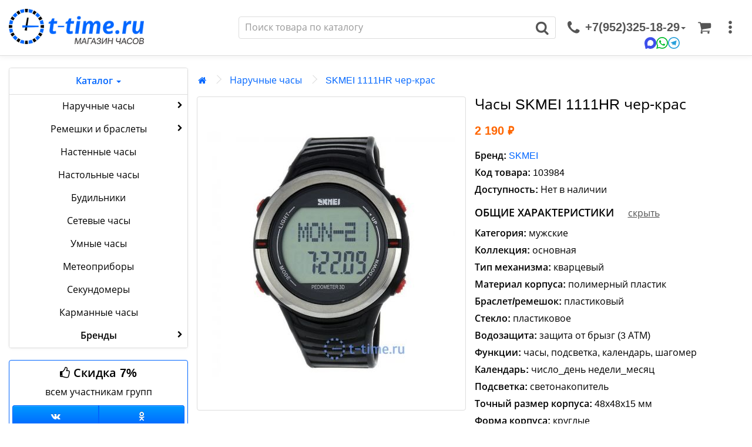

--- FILE ---
content_type: text/html; charset=utf-8
request_url: https://t-time.ru/naruchnie_chasy/skmei-dg1111hr-cher-kras.html
body_size: 54849
content:
<!DOCTYPE html><!--[if IE]><![endif]--><!--[if IE 8 ]><html dir="ltr" lang="ru" class="ie8"><![endif]--><!--[if IE 9 ]><html dir="ltr" lang="ru" class="ie9"><![endif]--><!--[if (gt IE 9)|!(IE)]><!--><html dir="ltr" lang="ru"><!--<![endif]--><head><meta charset="UTF-8" /><link rel="shortcut icon" href="/image/favicons/favicon-64x64.png"><link rel="apple-touch-icon" sizes="180x180" href="/image/favicons/apple-touch-icon.png"><link rel="manifest" href="/image/favicons/manifest.json"><link rel="mask-icon" href="/image/favicons/safari-pinned-tab.svg" color="#5bbad5"><meta name="viewport" content="width=device-width, initial-scale=1"><meta http-equiv="X-UA-Compatible" content="IE=edge"><meta name="theme-color" content="#06F"/><title>Часы SKMEI 1111HR чер-крас &mdash; t-time.ru</title><base href="https://t-time.ru/" /><meta name="description" content="Купить наручные часы SKMEI 1111HR чер-крас в интернет-магазине t-time.ru. Выгодная цена и недорогая доставка!" /><meta name="keywords" content= "skmei,1111hr,чер-крас,наручные,часы,интернет,магазин,купить,каталог,цена,недорого,доставка" /><meta property="og:title" content="Часы SKMEI 1111HR чер-крас &mdash; t-time.ru" /><meta property="og:type" content="website" /><meta property="og:url" content="https://t-time.ru/naruchnie_chasy/skmei-dg1111hr-cher-kras.html" /><meta property="og:image" content="https://t-time.ru/image/cache/catalog/handswatch/men/skmei//1/skmei-dg1111hr-cher-kras_127172574-526x275.jpg" /><meta property="og:site_name" content="Интернет магазин T-TIME.RU" /><link href="https://t-time.ru/naruchnie_chasy/skmei-dg1111hr-cher-kras.html" rel="canonical" /><link href="https://t-time.ru/image/catalog/cart.png" rel="icon" /> <script type="text/javascript">!function(a,b){"object"==typeof module&&"object"==typeof module.exports?module.exports=a.document?b(a,!0):function(a){if(!a.document)throw new Error("jQuery requires a window with a document");return b(a)}:b(a)}("undefined"!=typeof window?window:this,function(a,b){var c=[],d=c.slice,e=c.concat,f=c.push,g=c.indexOf,h={},i=h.toString,j=h.hasOwnProperty,k={},l=a.document,m="2.1.1",n=function(a,b){return new n.fn.init(a,b)},o=/^[\s\uFEFF\xA0]+|[\s\uFEFF\xA0]+$/g,p=/^-ms-/,q=/-([\da-z])/gi,r=function(a,b){return b.toUpperCase()};n.fn=n.prototype={jquery:m,constructor:n,selector:"",length:0,toArray:function(){return d.call(this)},get:function(a){return null!=a?0>a?this[a+this.length]:this[a]:d.call(this)},pushStack:function(a){var b=n.merge(this.constructor(),a);return b.prevObject=this,b.context=this.context,b},each:function(a,b){return n.each(this,a,b)},map:function(a){return this.pushStack(n.map(this,function(b,c){return a.call(b,c,b)}))},slice:function(){return this.pushStack(d.apply(this,arguments))},first:function(){return this.eq(0)},last:function(){return this.eq(-1)},eq:function(a){var b=this.length,c=+a+(0>a?b:0);return this.pushStack(c>=0&&b>c?[this[c]]:[])},end:function(){return this.prevObject||this.constructor(null)},push:f,sort:c.sort,splice:c.splice},n.extend=n.fn.extend=function(){var a,b,c,d,e,f,g=arguments[0]||{},h=1,i=arguments.length,j=!1;for("boolean"==typeof g&&(j=g,g=arguments[h]||{},h++),"object"==typeof g||n.isFunction(g)||(g={}),h===i&&(g=this,h--);i>h;h++)if(null!=(a=arguments[h]))for(b in a)c=g[b],d=a[b],g!==d&&(j&&d&&(n.isPlainObject(d)||(e=n.isArray(d)))?(e?(e=!1,f=c&&n.isArray(c)?c:[]):f=c&&n.isPlainObject(c)?c:{},g[b]=n.extend(j,f,d)):void 0!==d&&(g[b]=d));return g},n.extend({expando:"jQuery"+(m+Math.random()).replace(/\D/g,""),isReady:!0,error:function(a){throw new Error(a)},noop:function(){},isFunction:function(a){return"function"===n.type(a)},isArray:Array.isArray,isWindow:function(a){return null!=a&&a===a.window},isNumeric:function(a){return!n.isArray(a)&&a-parseFloat(a)>=0},isPlainObject:function(a){return"object"!==n.type(a)||a.nodeType||n.isWindow(a)?!1:a.constructor&&!j.call(a.constructor.prototype,"isPrototypeOf")?!1:!0},isEmptyObject:function(a){var b;for(b in a)return!1;return!0},type:function(a){return null==a?a+"":"object"==typeof a||"function"==typeof a?h[i.call(a)]||"object":typeof a},globalEval:function(a){var b,c=eval;a=n.trim(a),a&&(1===a.indexOf("use strict")?(b=l.createElement("script"),b.text=a,l.head.appendChild(b).parentNode.removeChild(b)):c(a))},camelCase:function(a){return a.replace(p,"ms-").replace(q,r)},nodeName:function(a,b){return a.nodeName&&a.nodeName.toLowerCase()===b.toLowerCase()},each:function(a,b,c){var d,e=0,f=a.length,g=s(a);if(c){if(g){for(;f>e;e++)if(d=b.apply(a[e],c),d===!1)break}else for(e in a)if(d=b.apply(a[e],c),d===!1)break}else if(g){for(;f>e;e++)if(d=b.call(a[e],e,a[e]),d===!1)break}else for(e in a)if(d=b.call(a[e],e,a[e]),d===!1)break;return a},trim:function(a){return null==a?"":(a+"").replace(o,"")},makeArray:function(a,b){var c=b||[];return null!=a&&(s(Object(a))?n.merge(c,"string"==typeof a?[a]:a):f.call(c,a)),c},inArray:function(a,b,c){return null==b?-1:g.call(b,a,c)},merge:function(a,b){for(var c=+b.length,d=0,e=a.length;c>d;d++)a[e++]=b[d];return a.length=e,a},grep:function(a,b,c){for(var d,e=[],f=0,g=a.length,h=!c;g>f;f++)d=!b(a[f],f),d!==h&&e.push(a[f]);return e},map:function(a,b,c){var d,f=0,g=a.length,h=s(a),i=[];if(h)for(;g>f;f++)d=b(a[f],f,c),null!=d&&i.push(d);else for(f in a)d=b(a[f],f,c),null!=d&&i.push(d);return e.apply([],i)},guid:1,proxy:function(a,b){var c,e,f;return"string"==typeof b&&(c=a[b],b=a,a=c),n.isFunction(a)?(e=d.call(arguments,2),f=function(){return a.apply(b||this,e.concat(d.call(arguments)))},f.guid=a.guid=a.guid||n.guid++,f):void 0},now:Date.now,support:k}),n.each("Boolean Number String Function Array Date RegExp Object Error".split(" "),function(a,b){h["[object "+b+"]"]=b.toLowerCase()});function s(a){var b=a.length,c=n.type(a);return"function"===c||n.isWindow(a)?!1:1===a.nodeType&&b?!0:"array"===c||0===b||"number"==typeof b&&b>0&&b-1 in a}var t=function(a){var b,c,d,e,f,g,h,i,j,k,l,m,n,o,p,q,r,s,t,u="sizzle"+-new Date,v=a.document,w=0,x=0,y=gb(),z=gb(),A=gb(),B=function(a,b){return a===b&&(l=!0),0},C="undefined",D=1<<31,E={}.hasOwnProperty,F=[],G=F.pop,H=F.push,I=F.push,J=F.slice,K=F.indexOf||function(a){for(var b=0,c=this.length;c>b;b++)if(this[b]===a)return b;return-1},L="checked|selected|async|autofocus|autoplay|controls|defer|disabled|hidden|ismap|loop|multiple|open|readonly|required|scoped",M="[\\x20\\t\\r\\n\\f]",N="(?:\\\\.|[\\w-]|[^\\x00-\\xa0])+",O=N.replace("w","w#"),P="\\["+M+"*("+N+")(?:"+M+"*([*^$|!~]?=)"+M+"*(?:'((?:\\\\.|[^\\\\'])*)'|\"((?:\\\\.|[^\\\\\"])*)\"|("+O+"))|)"+M+"*\\]",Q=":("+N+")(?:\\((('((?:\\\\.|[^\\\\'])*)'|\"((?:\\\\.|[^\\\\\"])*)\")|((?:\\\\.|[^\\\\()[\\]]|"+P+")*)|.*)\\)|)",R=new RegExp("^"+M+"+|((?:^|[^\\\\])(?:\\\\.)*)"+M+"+$","g"),S=new RegExp("^"+M+"*,"+M+"*"),T=new RegExp("^"+M+"*([>+~]|"+M+")"+M+"*"),U=new RegExp("="+M+"*([^\\]'\"]*?)"+M+"*\\]","g"),V=new RegExp(Q),W=new RegExp("^"+O+"$"),X={ID:new RegExp("^#("+N+")"),CLASS:new RegExp("^\\.("+N+")"),TAG:new RegExp("^("+N.replace("w","w*")+")"),ATTR:new RegExp("^"+P),PSEUDO:new RegExp("^"+Q),CHILD:new RegExp("^:(only|first|last|nth|nth-last)-(child|of-type)(?:\\("+M+"*(even|odd|(([+-]|)(\\d*)n|)"+M+"*(?:([+-]|)"+M+"*(\\d+)|))"+M+"*\\)|)","i"),bool:new RegExp("^(?:"+L+")$","i"),needsContext:new RegExp("^"+M+"*[>+~]|:(even|odd|eq|gt|lt|nth|first|last)(?:\\("+M+"*((?:-\\d)?\\d*)"+M+"*\\)|)(?=[^-]|$)","i")},Y=/^(?:input|select|textarea|button)$/i,Z=/^h\d$/i,$=/^[^{]+\{\s*\[native \w/,_=/^(?:#([\w-]+)|(\w+)|\.([\w-]+))$/,ab=/[+~]/,bb=/'|\\/g,cb=new RegExp("\\\\([\\da-f]{1,6}"+M+"?|("+M+")|.)","ig"),db=function(a,b,c){var d="0x"+b-65536;return d!==d||c?b:0>d?String.fromCharCode(d+65536):String.fromCharCode(d>>10|55296,1023&d|56320)};try{I.apply(F=J.call(v.childNodes),v.childNodes),F[v.childNodes.length].nodeType}catch(eb){I={apply:F.length?function(a,b){H.apply(a,J.call(b))}:function(a,b){var c=a.length,d=0;while(a[c++]=b[d++]);a.length=c-1}}}function fb(a,b,d,e){var f,h,j,k,l,o,r,s,w,x;if((b?b.ownerDocument||b:v)!==n&&m(b),b=b||n,d=d||[],!a||"string"!=typeof a)return d;if(1!==(k=b.nodeType)&&9!==k)return[];if(p&&!e){if(f=_.exec(a))if(j=f[1]){if(9===k){if(h=b.getElementById(j),!h||!h.parentNode)return d;if(h.id===j)return d.push(h),d}else if(b.ownerDocument&&(h=b.ownerDocument.getElementById(j))&&t(b,h)&&h.id===j)return d.push(h),d}else{if(f[2])return I.apply(d,b.getElementsByTagName(a)),d;if((j=f[3])&&c.getElementsByClassName&&b.getElementsByClassName)return I.apply(d,b.getElementsByClassName(j)),d}if(c.qsa&&(!q||!q.test(a))){if(s=r=u,w=b,x=9===k&&a,1===k&&"object"!==b.nodeName.toLowerCase()){o=g(a),(r=b.getAttribute("id"))?s=r.replace(bb,"\\$&"):b.setAttribute("id",s),s="[id='"+s+"'] ",l=o.length;while(l--)o[l]=s+qb(o[l]);w=ab.test(a)&&ob(b.parentNode)||b,x=o.join(",")}if(x)try{return I.apply(d,w.querySelectorAll(x)),d}catch(y){}finally{r||b.removeAttribute("id")}}}return i(a.replace(R,"$1"),b,d,e)}function gb(){var a=[];function b(c,e){return a.push(c+" ")>d.cacheLength&&delete b[a.shift()],b[c+" "]=e}return b}function hb(a){return a[u]=!0,a}function ib(a){var b=n.createElement("div");try{return!!a(b)}catch(c){return!1}finally{b.parentNode&&b.parentNode.removeChild(b),b=null}}function jb(a,b){var c=a.split("|"),e=a.length;while(e--)d.attrHandle[c[e]]=b}function kb(a,b){var c=b&&a,d=c&&1===a.nodeType&&1===b.nodeType&&(~b.sourceIndex||D)-(~a.sourceIndex||D);if(d)return d;if(c)while(c=c.nextSibling)if(c===b)return-1;return a?1:-1}function lb(a){return function(b){var c=b.nodeName.toLowerCase();return"input"===c&&b.type===a}}function mb(a){return function(b){var c=b.nodeName.toLowerCase();return("input"===c||"button"===c)&&b.type===a}}function nb(a){return hb(function(b){return b=+b,hb(function(c,d){var e,f=a([],c.length,b),g=f.length;while(g--)c[e=f[g]]&&(c[e]=!(d[e]=c[e]))})})}function ob(a){return a&&typeof a.getElementsByTagName!==C&&a}c=fb.support={},f=fb.isXML=function(a){var b=a&&(a.ownerDocument||a).documentElement;return b?"HTML"!==b.nodeName:!1},m=fb.setDocument=function(a){var b,e=a?a.ownerDocument||a:v,g=e.defaultView;return e!==n&&9===e.nodeType&&e.documentElement?(n=e,o=e.documentElement,p=!f(e),g&&g!==g.top&&(g.addEventListener?g.addEventListener("unload",function(){m()},!1):g.attachEvent&&g.attachEvent("onunload",function(){m()})),c.attributes=ib(function(a){return a.className="i",!a.getAttribute("className")}),c.getElementsByTagName=ib(function(a){return a.appendChild(e.createComment("")),!a.getElementsByTagName("*").length}),c.getElementsByClassName=$.test(e.getElementsByClassName)&&ib(function(a){return a.innerHTML="<div class='a'></div><div class='a i'></div>",a.firstChild.className="i",2===a.getElementsByClassName("i").length}),c.getById=ib(function(a){return o.appendChild(a).id=u,!e.getElementsByName||!e.getElementsByName(u).length}),c.getById?(d.find.ID=function(a,b){if(typeof b.getElementById!==C&&p){var c=b.getElementById(a);return c&&c.parentNode?[c]:[]}},d.filter.ID=function(a){var b=a.replace(cb,db);return function(a){return a.getAttribute("id")===b}}):(delete d.find.ID,d.filter.ID=function(a){var b=a.replace(cb,db);return function(a){var c=typeof a.getAttributeNode!==C&&a.getAttributeNode("id");return c&&c.value===b}}),d.find.TAG=c.getElementsByTagName?function(a,b){return typeof b.getElementsByTagName!==C?b.getElementsByTagName(a):void 0}:function(a,b){var c,d=[],e=0,f=b.getElementsByTagName(a);if("*"===a){while(c=f[e++])1===c.nodeType&&d.push(c);return d}return f},d.find.CLASS=c.getElementsByClassName&&function(a,b){return typeof b.getElementsByClassName!==C&&p?b.getElementsByClassName(a):void 0},r=[],q=[],(c.qsa=$.test(e.querySelectorAll))&&(ib(function(a){a.innerHTML="<select msallowclip=''><option selected=''></option></select>",a.querySelectorAll("[msallowclip^='']").length&&q.push("[*^$]="+M+"*(?:''|\"\")"),a.querySelectorAll("[selected]").length||q.push("\\["+M+"*(?:value|"+L+")"),a.querySelectorAll(":checked").length||q.push(":checked")}),ib(function(a){var b=e.createElement("input");b.setAttribute("type","hidden"),a.appendChild(b).setAttribute("name","D"),a.querySelectorAll("[name=d]").length&&q.push("name"+M+"*[*^$|!~]?="),a.querySelectorAll(":enabled").length||q.push(":enabled",":disabled"),a.querySelectorAll("*,:x"),q.push(",.*:")})),(c.matchesSelector=$.test(s=o.matches||o.webkitMatchesSelector||o.mozMatchesSelector||o.oMatchesSelector||o.msMatchesSelector))&&ib(function(a){c.disconnectedMatch=s.call(a,"div"),s.call(a,"[s!='']:x"),r.push("!=",Q)}),q=q.length&&new RegExp(q.join("|")),r=r.length&&new RegExp(r.join("|")),b=$.test(o.compareDocumentPosition),t=b||$.test(o.contains)?function(a,b){var c=9===a.nodeType?a.documentElement:a,d=b&&b.parentNode;return a===d||!(!d||1!==d.nodeType||!(c.contains?c.contains(d):a.compareDocumentPosition&&16&a.compareDocumentPosition(d)))}:function(a,b){if(b)while(b=b.parentNode)if(b===a)return!0;return!1},B=b?function(a,b){if(a===b)return l=!0,0;var d=!a.compareDocumentPosition-!b.compareDocumentPosition;return d?d:(d=(a.ownerDocument||a)===(b.ownerDocument||b)?a.compareDocumentPosition(b):1,1&d||!c.sortDetached&&b.compareDocumentPosition(a)===d?a===e||a.ownerDocument===v&&t(v,a)?-1:b===e||b.ownerDocument===v&&t(v,b)?1:k?K.call(k,a)-K.call(k,b):0:4&d?-1:1)}:function(a,b){if(a===b)return l=!0,0;var c,d=0,f=a.parentNode,g=b.parentNode,h=[a],i=[b];if(!f||!g)return a===e?-1:b===e?1:f?-1:g?1:k?K.call(k,a)-K.call(k,b):0;if(f===g)return kb(a,b);c=a;while(c=c.parentNode)h.unshift(c);c=b;while(c=c.parentNode)i.unshift(c);while(h[d]===i[d])d++;return d?kb(h[d],i[d]):h[d]===v?-1:i[d]===v?1:0},e):n},fb.matches=function(a,b){return fb(a,null,null,b)},fb.matchesSelector=function(a,b){if((a.ownerDocument||a)!==n&&m(a),b=b.replace(U,"='$1']"),!(!c.matchesSelector||!p||r&&r.test(b)||q&&q.test(b)))try{var d=s.call(a,b);if(d||c.disconnectedMatch||a.document&&11!==a.document.nodeType)return d}catch(e){}return fb(b,n,null,[a]).length>0},fb.contains=function(a,b){return(a.ownerDocument||a)!==n&&m(a),t(a,b)},fb.attr=function(a,b){(a.ownerDocument||a)!==n&&m(a);var e=d.attrHandle[b.toLowerCase()],f=e&&E.call(d.attrHandle,b.toLowerCase())?e(a,b,!p):void 0;return void 0!==f?f:c.attributes||!p?a.getAttribute(b):(f=a.getAttributeNode(b))&&f.specified?f.value:null},fb.error=function(a){throw new Error("Syntax error, unrecognized expression: "+a)},fb.uniqueSort=function(a){var b,d=[],e=0,f=0;if(l=!c.detectDuplicates,k=!c.sortStable&&a.slice(0),a.sort(B),l){while(b=a[f++])b===a[f]&&(e=d.push(f));while(e--)a.splice(d[e],1)}return k=null,a},e=fb.getText=function(a){var b,c="",d=0,f=a.nodeType;if(f){if(1===f||9===f||11===f){if("string"==typeof a.textContent)return a.textContent;for(a=a.firstChild;a;a=a.nextSibling)c+=e(a)}else if(3===f||4===f)return a.nodeValue}else while(b=a[d++])c+=e(b);return c},d=fb.selectors={cacheLength:50,createPseudo:hb,match:X,attrHandle:{},find:{},relative:{">":{dir:"parentNode",first:!0}," ":{dir:"parentNode"},"+":{dir:"previousSibling",first:!0},"~":{dir:"previousSibling"}},preFilter:{ATTR:function(a){return a[1]=a[1].replace(cb,db),a[3]=(a[3]||a[4]||a[5]||"").replace(cb,db),"~="===a[2]&&(a[3]=" "+a[3]+" "),a.slice(0,4)},CHILD:function(a){return a[1]=a[1].toLowerCase(),"nth"===a[1].slice(0,3)?(a[3]||fb.error(a[0]),a[4]=+(a[4]?a[5]+(a[6]||1):2*("even"===a[3]||"odd"===a[3])),a[5]=+(a[7]+a[8]||"odd"===a[3])):a[3]&&fb.error(a[0]),a},PSEUDO:function(a){var b,c=!a[6]&&a[2];return X.CHILD.test(a[0])?null:(a[3]?a[2]=a[4]||a[5]||"":c&&V.test(c)&&(b=g(c,!0))&&(b=c.indexOf(")",c.length-b)-c.length)&&(a[0]=a[0].slice(0,b),a[2]=c.slice(0,b)),a.slice(0,3))}},filter:{TAG:function(a){var b=a.replace(cb,db).toLowerCase();return"*"===a?function(){return!0}:function(a){return a.nodeName&&a.nodeName.toLowerCase()===b}},CLASS:function(a){var b=y[a+" "];return b||(b=new RegExp("(^|"+M+")"+a+"("+M+"|$)"))&&y(a,function(a){return b.test("string"==typeof a.className&&a.className||typeof a.getAttribute!==C&&a.getAttribute("class")||"")})},ATTR:function(a,b,c){return function(d){var e=fb.attr(d,a);return null==e?"!="===b:b?(e+="","="===b?e===c:"!="===b?e!==c:"^="===b?c&&0===e.indexOf(c):"*="===b?c&&e.indexOf(c)>-1:"$="===b?c&&e.slice(-c.length)===c:"~="===b?(" "+e+" ").indexOf(c)>-1:"|="===b?e===c||e.slice(0,c.length+1)===c+"-":!1):!0}},CHILD:function(a,b,c,d,e){var f="nth"!==a.slice(0,3),g="last"!==a.slice(-4),h="of-type"===b;return 1===d&&0===e?function(a){return!!a.parentNode}:function(b,c,i){var j,k,l,m,n,o,p=f!==g?"nextSibling":"previousSibling",q=b.parentNode,r=h&&b.nodeName.toLowerCase(),s=!i&&!h;if(q){if(f){while(p){l=b;while(l=l[p])if(h?l.nodeName.toLowerCase()===r:1===l.nodeType)return!1;o=p="only"===a&&!o&&"nextSibling"}return!0}if(o=[g?q.firstChild:q.lastChild],g&&s){k=q[u]||(q[u]={}),j=k[a]||[],n=j[0]===w&&j[1],m=j[0]===w&&j[2],l=n&&q.childNodes[n];while(l=++n&&l&&l[p]||(m=n=0)||o.pop())if(1===l.nodeType&&++m&&l===b){k[a]=[w,n,m];break}}else if(s&&(j=(b[u]||(b[u]={}))[a])&&j[0]===w)m=j[1];else while(l=++n&&l&&l[p]||(m=n=0)||o.pop())if((h?l.nodeName.toLowerCase()===r:1===l.nodeType)&&++m&&(s&&((l[u]||(l[u]={}))[a]=[w,m]),l===b))break;return m-=e,m===d||m%d===0&&m/d>=0}}},PSEUDO:function(a,b){var c,e=d.pseudos[a]||d.setFilters[a.toLowerCase()]||fb.error("unsupported pseudo: "+a);return e[u]?e(b):e.length>1?(c=[a,a,"",b],d.setFilters.hasOwnProperty(a.toLowerCase())?hb(function(a,c){var d,f=e(a,b),g=f.length;while(g--)d=K.call(a,f[g]),a[d]=!(c[d]=f[g])}):function(a){return e(a,0,c)}):e}},pseudos:{not:hb(function(a){var b=[],c=[],d=h(a.replace(R,"$1"));return d[u]?hb(function(a,b,c,e){var f,g=d(a,null,e,[]),h=a.length;while(h--)(f=g[h])&&(a[h]=!(b[h]=f))}):function(a,e,f){return b[0]=a,d(b,null,f,c),!c.pop()}}),has:hb(function(a){return function(b){return fb(a,b).length>0}}),contains:hb(function(a){return function(b){return(b.textContent||b.innerText||e(b)).indexOf(a)>-1}}),lang:hb(function(a){return W.test(a||"")||fb.error("unsupported lang: "+a),a=a.replace(cb,db).toLowerCase(),function(b){var c;do if(c=p?b.lang:b.getAttribute("xml:lang")||b.getAttribute("lang"))return c=c.toLowerCase(),c===a||0===c.indexOf(a+"-");while((b=b.parentNode)&&1===b.nodeType);return!1}}),target:function(b){var c=a.location&&a.location.hash;return c&&c.slice(1)===b.id},root:function(a){return a===o},focus:function(a){return a===n.activeElement&&(!n.hasFocus||n.hasFocus())&&!!(a.type||a.href||~a.tabIndex)},enabled:function(a){return a.disabled===!1},disabled:function(a){return a.disabled===!0},checked:function(a){var b=a.nodeName.toLowerCase();return"input"===b&&!!a.checked||"option"===b&&!!a.selected},selected:function(a){return a.parentNode&&a.parentNode.selectedIndex,a.selected===!0},empty:function(a){for(a=a.firstChild;a;a=a.nextSibling)if(a.nodeType<6)return!1;return!0},parent:function(a){return!d.pseudos.empty(a)},header:function(a){return Z.test(a.nodeName)},input:function(a){return Y.test(a.nodeName)},button:function(a){var b=a.nodeName.toLowerCase();return"input"===b&&"button"===a.type||"button"===b},text:function(a){var b;return"input"===a.nodeName.toLowerCase()&&"text"===a.type&&(null==(b=a.getAttribute("type"))||"text"===b.toLowerCase())},first:nb(function(){return[0]}),last:nb(function(a,b){return[b-1]}),eq:nb(function(a,b,c){return[0>c?c+b:c]}),even:nb(function(a,b){for(var c=0;b>c;c+=2)a.push(c);return a}),odd:nb(function(a,b){for(var c=1;b>c;c+=2)a.push(c);return a}),lt:nb(function(a,b,c){for(var d=0>c?c+b:c;--d>=0;)a.push(d);return a}),gt:nb(function(a,b,c){for(var d=0>c?c+b:c;++d<b;)a.push(d);return a})}},d.pseudos.nth=d.pseudos.eq;for(b in{radio:!0,checkbox:!0,file:!0,password:!0,image:!0})d.pseudos[b]=lb(b);for(b in{submit:!0,reset:!0})d.pseudos[b]=mb(b);function pb(){}pb.prototype=d.filters=d.pseudos,d.setFilters=new pb,g=fb.tokenize=function(a,b){var c,e,f,g,h,i,j,k=z[a+" "];if(k)return b?0:k.slice(0);h=a,i=[],j=d.preFilter;while(h){(!c||(e=S.exec(h)))&&(e&&(h=h.slice(e[0].length)||h),i.push(f=[])),c=!1,(e=T.exec(h))&&(c=e.shift(),f.push({value:c,type:e[0].replace(R," ")}),h=h.slice(c.length));for(g in d.filter)!(e=X[g].exec(h))||j[g]&&!(e=j[g](e))||(c=e.shift(),f.push({value:c,type:g,matches:e}),h=h.slice(c.length));if(!c)break}return b?h.length:h?fb.error(a):z(a,i).slice(0)};function qb(a){for(var b=0,c=a.length,d="";c>b;b++)d+=a[b].value;return d}function rb(a,b,c){var d=b.dir,e=c&&"parentNode"===d,f=x++;return b.first?function(b,c,f){while(b=b[d])if(1===b.nodeType||e)return a(b,c,f)}:function(b,c,g){var h,i,j=[w,f];if(g){while(b=b[d])if((1===b.nodeType||e)&&a(b,c,g))return!0}else while(b=b[d])if(1===b.nodeType||e){if(i=b[u]||(b[u]={}),(h=i[d])&&h[0]===w&&h[1]===f)return j[2]=h[2];if(i[d]=j,j[2]=a(b,c,g))return!0}}}function sb(a){return a.length>1?function(b,c,d){var e=a.length;while(e--)if(!a[e](b,c,d))return!1;return!0}:a[0]}function tb(a,b,c){for(var d=0,e=b.length;e>d;d++)fb(a,b[d],c);return c}function ub(a,b,c,d,e){for(var f,g=[],h=0,i=a.length,j=null!=b;i>h;h++)(f=a[h])&&(!c||c(f,d,e))&&(g.push(f),j&&b.push(h));return g}function vb(a,b,c,d,e,f){return d&&!d[u]&&(d=vb(d)),e&&!e[u]&&(e=vb(e,f)),hb(function(f,g,h,i){var j,k,l,m=[],n=[],o=g.length,p=f||tb(b||"*",h.nodeType?[h]:h,[]),q=!a||!f&&b?p:ub(p,m,a,h,i),r=c?e||(f?a:o||d)?[]:g:q;if(c&&c(q,r,h,i),d){j=ub(r,n),d(j,[],h,i),k=j.length;while(k--)(l=j[k])&&(r[n[k]]=!(q[n[k]]=l))}if(f){if(e||a){if(e){j=[],k=r.length;while(k--)(l=r[k])&&j.push(q[k]=l);e(null,r=[],j,i)}k=r.length;while(k--)(l=r[k])&&(j=e?K.call(f,l):m[k])>-1&&(f[j]=!(g[j]=l))}}else r=ub(r===g?r.splice(o,r.length):r),e?e(null,g,r,i):I.apply(g,r)})}function wb(a){for(var b,c,e,f=a.length,g=d.relative[a[0].type],h=g||d.relative[" "],i=g?1:0,k=rb(function(a){return a===b},h,!0),l=rb(function(a){return K.call(b,a)>-1},h,!0),m=[function(a,c,d){return!g&&(d||c!==j)||((b=c).nodeType?k(a,c,d):l(a,c,d))}];f>i;i++)if(c=d.relative[a[i].type])m=[rb(sb(m),c)];else{if(c=d.filter[a[i].type].apply(null,a[i].matches),c[u]){for(e=++i;f>e;e++)if(d.relative[a[e].type])break;return vb(i>1&&sb(m),i>1&&qb(a.slice(0,i-1).concat({value:" "===a[i-2].type?"*":""})).replace(R,"$1"),c,e>i&&wb(a.slice(i,e)),f>e&&wb(a=a.slice(e)),f>e&&qb(a))}m.push(c)}return sb(m)}function xb(a,b){var c=b.length>0,e=a.length>0,f=function(f,g,h,i,k){var l,m,o,p=0,q="0",r=f&&[],s=[],t=j,u=f||e&&d.find.TAG("*",k),v=w+=null==t?1:Math.random()||.1,x=u.length;for(k&&(j=g!==n&&g);q!==x&&null!=(l=u[q]);q++){if(e&&l){m=0;while(o=a[m++])if(o(l,g,h)){i.push(l);break}k&&(w=v)}c&&((l=!o&&l)&&p--,f&&r.push(l))}if(p+=q,c&&q!==p){m=0;while(o=b[m++])o(r,s,g,h);if(f){if(p>0)while(q--)r[q]||s[q]||(s[q]=G.call(i));s=ub(s)}I.apply(i,s),k&&!f&&s.length>0&&p+b.length>1&&fb.uniqueSort(i)}return k&&(w=v,j=t),r};return c?hb(f):f}return h=fb.compile=function(a,b){var c,d=[],e=[],f=A[a+" "];if(!f){b||(b=g(a)),c=b.length;while(c--)f=wb(b[c]),f[u]?d.push(f):e.push(f);f=A(a,xb(e,d)),f.selector=a}return f},i=fb.select=function(a,b,e,f){var i,j,k,l,m,n="function"==typeof a&&a,o=!f&&g(a=n.selector||a);if(e=e||[],1===o.length){if(j=o[0]=o[0].slice(0),j.length>2&&"ID"===(k=j[0]).type&&c.getById&&9===b.nodeType&&p&&d.relative[j[1].type]){if(b=(d.find.ID(k.matches[0].replace(cb,db),b)||[])[0],!b)return e;n&&(b=b.parentNode),a=a.slice(j.shift().value.length)}i=X.needsContext.test(a)?0:j.length;while(i--){if(k=j[i],d.relative[l=k.type])break;if((m=d.find[l])&&(f=m(k.matches[0].replace(cb,db),ab.test(j[0].type)&&ob(b.parentNode)||b))){if(j.splice(i,1),a=f.length&&qb(j),!a)return I.apply(e,f),e;break}}}return(n||h(a,o))(f,b,!p,e,ab.test(a)&&ob(b.parentNode)||b),e},c.sortStable=u.split("").sort(B).join("")===u,c.detectDuplicates=!!l,m(),c.sortDetached=ib(function(a){return 1&a.compareDocumentPosition(n.createElement("div"))}),ib(function(a){return a.innerHTML="<a href='#'></a>","#"===a.firstChild.getAttribute("href")})||jb("type|href|height|width",function(a,b,c){return c?void 0:a.getAttribute(b,"type"===b.toLowerCase()?1:2)}),c.attributes&&ib(function(a){return a.innerHTML="<input/>",a.firstChild.setAttribute("value",""),""===a.firstChild.getAttribute("value")})||jb("value",function(a,b,c){return c||"input"!==a.nodeName.toLowerCase()?void 0:a.defaultValue}),ib(function(a){return null==a.getAttribute("disabled")})||jb(L,function(a,b,c){var d;return c?void 0:a[b]===!0?b.toLowerCase():(d=a.getAttributeNode(b))&&d.specified?d.value:null}),fb}(a);n.find=t,n.expr=t.selectors,n.expr[":"]=n.expr.pseudos,n.unique=t.uniqueSort,n.text=t.getText,n.isXMLDoc=t.isXML,n.contains=t.contains;var u=n.expr.match.needsContext,v=/^<(\w+)\s*\/?>(?:<\/\1>|)$/,w=/^.[^:#\[\.,]*$/;function x(a,b,c){if(n.isFunction(b))return n.grep(a,function(a,d){return!!b.call(a,d,a)!==c});if(b.nodeType)return n.grep(a,function(a){return a===b!==c});if("string"==typeof b){if(w.test(b))return n.filter(b,a,c);b=n.filter(b,a)}return n.grep(a,function(a){return g.call(b,a)>=0!==c})}n.filter=function(a,b,c){var d=b[0];return c&&(a=":not("+a+")"),1===b.length&&1===d.nodeType?n.find.matchesSelector(d,a)?[d]:[]:n.find.matches(a,n.grep(b,function(a){return 1===a.nodeType}))},n.fn.extend({find:function(a){var b,c=this.length,d=[],e=this;if("string"!=typeof a)return this.pushStack(n(a).filter(function(){for(b=0;c>b;b++)if(n.contains(e[b],this))return!0}));for(b=0;c>b;b++)n.find(a,e[b],d);return d=this.pushStack(c>1?n.unique(d):d),d.selector=this.selector?this.selector+" "+a:a,d},filter:function(a){return this.pushStack(x(this,a||[],!1))},not:function(a){return this.pushStack(x(this,a||[],!0))},is:function(a){return!!x(this,"string"==typeof a&&u.test(a)?n(a):a||[],!1).length}});var y,z=/^(?:\s*(<[\w\W]+>)[^>]*|#([\w-]*))$/,A=n.fn.init=function(a,b){var c,d;if(!a)return this;if("string"==typeof a){if(c="<"===a[0]&&">"===a[a.length-1]&&a.length>=3?[null,a,null]:z.exec(a),!c||!c[1]&&b)return!b||b.jquery?(b||y).find(a):this.constructor(b).find(a);if(c[1]){if(b=b instanceof n?b[0]:b,n.merge(this,n.parseHTML(c[1],b&&b.nodeType?b.ownerDocument||b:l,!0)),v.test(c[1])&&n.isPlainObject(b))for(c in b)n.isFunction(this[c])?this[c](b[c]):this.attr(c,b[c]);return this}return d=l.getElementById(c[2]),d&&d.parentNode&&(this.length=1,this[0]=d),this.context=l,this.selector=a,this}return a.nodeType?(this.context=this[0]=a,this.length=1,this):n.isFunction(a)?"undefined"!=typeof y.ready?y.ready(a):a(n):(void 0!==a.selector&&(this.selector=a.selector,this.context=a.context),n.makeArray(a,this))};A.prototype=n.fn,y=n(l);var B=/^(?:parents|prev(?:Until|All))/,C={children:!0,contents:!0,next:!0,prev:!0};n.extend({dir:function(a,b,c){var d=[],e=void 0!==c;while((a=a[b])&&9!==a.nodeType)if(1===a.nodeType){if(e&&n(a).is(c))break;d.push(a)}return d},sibling:function(a,b){for(var c=[];a;a=a.nextSibling)1===a.nodeType&&a!==b&&c.push(a);return c}}),n.fn.extend({has:function(a){var b=n(a,this),c=b.length;return this.filter(function(){for(var a=0;c>a;a++)if(n.contains(this,b[a]))return!0})},closest:function(a,b){for(var c,d=0,e=this.length,f=[],g=u.test(a)||"string"!=typeof a?n(a,b||this.context):0;e>d;d++)for(c=this[d];c&&c!==b;c=c.parentNode)if(c.nodeType<11&&(g?g.index(c)>-1:1===c.nodeType&&n.find.matchesSelector(c,a))){f.push(c);break}return this.pushStack(f.length>1?n.unique(f):f)},index:function(a){return a?"string"==typeof a?g.call(n(a),this[0]):g.call(this,a.jquery?a[0]:a):this[0]&&this[0].parentNode?this.first().prevAll().length:-1},add:function(a,b){return this.pushStack(n.unique(n.merge(this.get(),n(a,b))))},addBack:function(a){return this.add(null==a?this.prevObject:this.prevObject.filter(a))}});function D(a,b){while((a=a[b])&&1!==a.nodeType);return a}n.each({parent:function(a){var b=a.parentNode;return b&&11!==b.nodeType?b:null},parents:function(a){return n.dir(a,"parentNode")},parentsUntil:function(a,b,c){return n.dir(a,"parentNode",c)},next:function(a){return D(a,"nextSibling")},prev:function(a){return D(a,"previousSibling")},nextAll:function(a){return n.dir(a,"nextSibling")},prevAll:function(a){return n.dir(a,"previousSibling")},nextUntil:function(a,b,c){return n.dir(a,"nextSibling",c)},prevUntil:function(a,b,c){return n.dir(a,"previousSibling",c)},siblings:function(a){return n.sibling((a.parentNode||{}).firstChild,a)},children:function(a){return n.sibling(a.firstChild)},contents:function(a){return a.contentDocument||n.merge([],a.childNodes)}},function(a,b){n.fn[a]=function(c,d){var e=n.map(this,b,c);return"Until"!==a.slice(-5)&&(d=c),d&&"string"==typeof d&&(e=n.filter(d,e)),this.length>1&&(C[a]||n.unique(e),B.test(a)&&e.reverse()),this.pushStack(e)}});var E=/\S+/g,F={};function G(a){var b=F[a]={};return n.each(a.match(E)||[],function(a,c){b[c]=!0}),b}n.Callbacks=function(a){a="string"==typeof a?F[a]||G(a):n.extend({},a);var b,c,d,e,f,g,h=[],i=!a.once&&[],j=function(l){for(b=a.memory&&l,c=!0,g=e||0,e=0,f=h.length,d=!0;h&&f>g;g++)if(h[g].apply(l[0],l[1])===!1&&a.stopOnFalse){b=!1;break}d=!1,h&&(i?i.length&&j(i.shift()):b?h=[]:k.disable())},k={add:function(){if(h){var c=h.length;!function g(b){n.each(b,function(b,c){var d=n.type(c);"function"===d?a.unique&&k.has(c)||h.push(c):c&&c.length&&"string"!==d&&g(c)})}(arguments),d?f=h.length:b&&(e=c,j(b))}return this},remove:function(){return h&&n.each(arguments,function(a,b){var c;while((c=n.inArray(b,h,c))>-1)h.splice(c,1),d&&(f>=c&&f--,g>=c&&g--)}),this},has:function(a){return a?n.inArray(a,h)>-1:!(!h||!h.length)},empty:function(){return h=[],f=0,this},disable:function(){return h=i=b=void 0,this},disabled:function(){return!h},lock:function(){return i=void 0,b||k.disable(),this},locked:function(){return!i},fireWith:function(a,b){return!h||c&&!i||(b=b||[],b=[a,b.slice?b.slice():b],d?i.push(b):j(b)),this},fire:function(){return k.fireWith(this,arguments),this},fired:function(){return!!c}};return k},n.extend({Deferred:function(a){var b=[["resolve","done",n.Callbacks("once memory"),"resolved"],["reject","fail",n.Callbacks("once memory"),"rejected"],["notify","progress",n.Callbacks("memory")]],c="pending",d={state:function(){return c},always:function(){return e.done(arguments).fail(arguments),this},then:function(){var a=arguments;return n.Deferred(function(c){n.each(b,function(b,f){var g=n.isFunction(a[b])&&a[b];e[f[1]](function(){var a=g&&g.apply(this,arguments);a&&n.isFunction(a.promise)?a.promise().done(c.resolve).fail(c.reject).progress(c.notify):c[f[0]+"With"](this===d?c.promise():this,g?[a]:arguments)})}),a=null}).promise()},promise:function(a){return null!=a?n.extend(a,d):d}},e={};return d.pipe=d.then,n.each(b,function(a,f){var g=f[2],h=f[3];d[f[1]]=g.add,h&&g.add(function(){c=h},b[1^a][2].disable,b[2][2].lock),e[f[0]]=function(){return e[f[0]+"With"](this===e?d:this,arguments),this},e[f[0]+"With"]=g.fireWith}),d.promise(e),a&&a.call(e,e),e},when:function(a){var b=0,c=d.call(arguments),e=c.length,f=1!==e||a&&n.isFunction(a.promise)?e:0,g=1===f?a:n.Deferred(),h=function(a,b,c){return function(e){b[a]=this,c[a]=arguments.length>1?d.call(arguments):e,c===i?g.notifyWith(b,c):--f||g.resolveWith(b,c)}},i,j,k;if(e>1)for(i=new Array(e),j=new Array(e),k=new Array(e);e>b;b++)c[b]&&n.isFunction(c[b].promise)?c[b].promise().done(h(b,k,c)).fail(g.reject).progress(h(b,j,i)):--f;return f||g.resolveWith(k,c),g.promise()}});var H;n.fn.ready=function(a){return n.ready.promise().done(a),this},n.extend({isReady:!1,readyWait:1,holdReady:function(a){a?n.readyWait++:n.ready(!0)},ready:function(a){(a===!0?--n.readyWait:n.isReady)||(n.isReady=!0,a!==!0&&--n.readyWait>0||(H.resolveWith(l,[n]),n.fn.triggerHandler&&(n(l).triggerHandler("ready"),n(l).off("ready"))))}});function I(){l.removeEventListener("DOMContentLoaded",I,!1),a.removeEventListener("load",I,!1),n.ready()}n.ready.promise=function(b){return H||(H=n.Deferred(),"complete"===l.readyState?setTimeout(n.ready):(l.addEventListener("DOMContentLoaded",I,!1),a.addEventListener("load",I,!1))),H.promise(b)},n.ready.promise();var J=n.access=function(a,b,c,d,e,f,g){var h=0,i=a.length,j=null==c;if("object"===n.type(c)){e=!0;for(h in c)n.access(a,b,h,c[h],!0,f,g)}else if(void 0!==d&&(e=!0,n.isFunction(d)||(g=!0),j&&(g?(b.call(a,d),b=null):(j=b,b=function(a,b,c){return j.call(n(a),c)})),b))for(;i>h;h++)b(a[h],c,g?d:d.call(a[h],h,b(a[h],c)));return e?a:j?b.call(a):i?b(a[0],c):f};n.acceptData=function(a){return 1===a.nodeType||9===a.nodeType||!+a.nodeType};function K(){Object.defineProperty(this.cache={},0,{get:function(){return{}}}),this.expando=n.expando+Math.random()}K.uid=1,K.accepts=n.acceptData,K.prototype={key:function(a){if(!K.accepts(a))return 0;var b={},c=a[this.expando];if(!c){c=K.uid++;try{b[this.expando]={value:c},Object.defineProperties(a,b)}catch(d){b[this.expando]=c,n.extend(a,b)}}return this.cache[c]||(this.cache[c]={}),c},set:function(a,b,c){var d,e=this.key(a),f=this.cache[e];if("string"==typeof b)f[b]=c;else if(n.isEmptyObject(f))n.extend(this.cache[e],b);else for(d in b)f[d]=b[d];return f},get:function(a,b){var c=this.cache[this.key(a)];return void 0===b?c:c[b]},access:function(a,b,c){var d;return void 0===b||b&&"string"==typeof b&&void 0===c?(d=this.get(a,b),void 0!==d?d:this.get(a,n.camelCase(b))):(this.set(a,b,c),void 0!==c?c:b)},remove:function(a,b){var c,d,e,f=this.key(a),g=this.cache[f];if(void 0===b)this.cache[f]={};else{n.isArray(b)?d=b.concat(b.map(n.camelCase)):(e=n.camelCase(b),b in g?d=[b,e]:(d=e,d=d in g?[d]:d.match(E)||[])),c=d.length;while(c--)delete g[d[c]]}},hasData:function(a){return!n.isEmptyObject(this.cache[a[this.expando]]||{})},discard:function(a){a[this.expando]&&delete this.cache[a[this.expando]]}};var L=new K,M=new K,N=/^(?:\{[\w\W]*\}|\[[\w\W]*\])$/,O=/([A-Z])/g;function P(a,b,c){var d;if(void 0===c&&1===a.nodeType)if(d="data-"+b.replace(O,"-$1").toLowerCase(),c=a.getAttribute(d),"string"==typeof c){try{c="true"===c?!0:"false"===c?!1:"null"===c?null:+c+""===c?+c:N.test(c)?n.parseJSON(c):c}catch(e){}M.set(a,b,c)}else c=void 0;return c}n.extend({hasData:function(a){return M.hasData(a)||L.hasData(a)},data:function(a,b,c){return M.access(a,b,c)},removeData:function(a,b){M.remove(a,b)
},_data:function(a,b,c){return L.access(a,b,c)},_removeData:function(a,b){L.remove(a,b)}}),n.fn.extend({data:function(a,b){var c,d,e,f=this[0],g=f&&f.attributes;if(void 0===a){if(this.length&&(e=M.get(f),1===f.nodeType&&!L.get(f,"hasDataAttrs"))){c=g.length;while(c--)g[c]&&(d=g[c].name,0===d.indexOf("data-")&&(d=n.camelCase(d.slice(5)),P(f,d,e[d])));L.set(f,"hasDataAttrs",!0)}return e}return"object"==typeof a?this.each(function(){M.set(this,a)}):J(this,function(b){var c,d=n.camelCase(a);if(f&&void 0===b){if(c=M.get(f,a),void 0!==c)return c;if(c=M.get(f,d),void 0!==c)return c;if(c=P(f,d,void 0),void 0!==c)return c}else this.each(function(){var c=M.get(this,d);M.set(this,d,b),-1!==a.indexOf("-")&&void 0!==c&&M.set(this,a,b)})},null,b,arguments.length>1,null,!0)},removeData:function(a){return this.each(function(){M.remove(this,a)})}}),n.extend({queue:function(a,b,c){var d;return a?(b=(b||"fx")+"queue",d=L.get(a,b),c&&(!d||n.isArray(c)?d=L.access(a,b,n.makeArray(c)):d.push(c)),d||[]):void 0},dequeue:function(a,b){b=b||"fx";var c=n.queue(a,b),d=c.length,e=c.shift(),f=n._queueHooks(a,b),g=function(){n.dequeue(a,b)};"inprogress"===e&&(e=c.shift(),d--),e&&("fx"===b&&c.unshift("inprogress"),delete f.stop,e.call(a,g,f)),!d&&f&&f.empty.fire()},_queueHooks:function(a,b){var c=b+"queueHooks";return L.get(a,c)||L.access(a,c,{empty:n.Callbacks("once memory").add(function(){L.remove(a,[b+"queue",c])})})}}),n.fn.extend({queue:function(a,b){var c=2;return"string"!=typeof a&&(b=a,a="fx",c--),arguments.length<c?n.queue(this[0],a):void 0===b?this:this.each(function(){var c=n.queue(this,a,b);n._queueHooks(this,a),"fx"===a&&"inprogress"!==c[0]&&n.dequeue(this,a)})},dequeue:function(a){return this.each(function(){n.dequeue(this,a)})},clearQueue:function(a){return this.queue(a||"fx",[])},promise:function(a,b){var c,d=1,e=n.Deferred(),f=this,g=this.length,h=function(){--d||e.resolveWith(f,[f])};"string"!=typeof a&&(b=a,a=void 0),a=a||"fx";while(g--)c=L.get(f[g],a+"queueHooks"),c&&c.empty&&(d++,c.empty.add(h));return h(),e.promise(b)}});var Q=/[+-]?(?:\d*\.|)\d+(?:[eE][+-]?\d+|)/.source,R=["Top","Right","Bottom","Left"],S=function(a,b){return a=b||a,"none"===n.css(a,"display")||!n.contains(a.ownerDocument,a)},T=/^(?:checkbox|radio)$/i;!function(){var a=l.createDocumentFragment(),b=a.appendChild(l.createElement("div")),c=l.createElement("input");c.setAttribute("type","radio"),c.setAttribute("checked","checked"),c.setAttribute("name","t"),b.appendChild(c),k.checkClone=b.cloneNode(!0).cloneNode(!0).lastChild.checked,b.innerHTML="<textarea>x</textarea>",k.noCloneChecked=!!b.cloneNode(!0).lastChild.defaultValue}();var U="undefined";k.focusinBubbles="onfocusin"in a;var V=/^key/,W=/^(?:mouse|pointer|contextmenu)|click/,X=/^(?:focusinfocus|focusoutblur)$/,Y=/^([^.]*)(?:\.(.+)|)$/;function Z(){return!0}function $(){return!1}function _(){try{return l.activeElement}catch(a){}}n.event={global:{},add:function(a,b,c,d,e){var f,g,h,i,j,k,l,m,o,p,q,r=L.get(a);if(r){c.handler&&(f=c,c=f.handler,e=f.selector),c.guid||(c.guid=n.guid++),(i=r.events)||(i=r.events={}),(g=r.handle)||(g=r.handle=function(b){return typeof n!==U&&n.event.triggered!==b.type?n.event.dispatch.apply(a,arguments):void 0}),b=(b||"").match(E)||[""],j=b.length;while(j--)h=Y.exec(b[j])||[],o=q=h[1],p=(h[2]||"").split(".").sort(),o&&(l=n.event.special[o]||{},o=(e?l.delegateType:l.bindType)||o,l=n.event.special[o]||{},k=n.extend({type:o,origType:q,data:d,handler:c,guid:c.guid,selector:e,needsContext:e&&n.expr.match.needsContext.test(e),namespace:p.join(".")},f),(m=i[o])||(m=i[o]=[],m.delegateCount=0,l.setup&&l.setup.call(a,d,p,g)!==!1||a.addEventListener&&a.addEventListener(o,g,!1)),l.add&&(l.add.call(a,k),k.handler.guid||(k.handler.guid=c.guid)),e?m.splice(m.delegateCount++,0,k):m.push(k),n.event.global[o]=!0)}},remove:function(a,b,c,d,e){var f,g,h,i,j,k,l,m,o,p,q,r=L.hasData(a)&&L.get(a);if(r&&(i=r.events)){b=(b||"").match(E)||[""],j=b.length;while(j--)if(h=Y.exec(b[j])||[],o=q=h[1],p=(h[2]||"").split(".").sort(),o){l=n.event.special[o]||{},o=(d?l.delegateType:l.bindType)||o,m=i[o]||[],h=h[2]&&new RegExp("(^|\\.)"+p.join("\\.(?:.*\\.|)")+"(\\.|$)"),g=f=m.length;while(f--)k=m[f],!e&&q!==k.origType||c&&c.guid!==k.guid||h&&!h.test(k.namespace)||d&&d!==k.selector&&("**"!==d||!k.selector)||(m.splice(f,1),k.selector&&m.delegateCount--,l.remove&&l.remove.call(a,k));g&&!m.length&&(l.teardown&&l.teardown.call(a,p,r.handle)!==!1||n.removeEvent(a,o,r.handle),delete i[o])}else for(o in i)n.event.remove(a,o+b[j],c,d,!0);n.isEmptyObject(i)&&(delete r.handle,L.remove(a,"events"))}},trigger:function(b,c,d,e){var f,g,h,i,k,m,o,p=[d||l],q=j.call(b,"type")?b.type:b,r=j.call(b,"namespace")?b.namespace.split("."):[];if(g=h=d=d||l,3!==d.nodeType&&8!==d.nodeType&&!X.test(q+n.event.triggered)&&(q.indexOf(".")>=0&&(r=q.split("."),q=r.shift(),r.sort()),k=q.indexOf(":")<0&&"on"+q,b=b[n.expando]?b:new n.Event(q,"object"==typeof b&&b),b.isTrigger=e?2:3,b.namespace=r.join("."),b.namespace_re=b.namespace?new RegExp("(^|\\.)"+r.join("\\.(?:.*\\.|)")+"(\\.|$)"):null,b.result=void 0,b.target||(b.target=d),c=null==c?[b]:n.makeArray(c,[b]),o=n.event.special[q]||{},e||!o.trigger||o.trigger.apply(d,c)!==!1)){if(!e&&!o.noBubble&&!n.isWindow(d)){for(i=o.delegateType||q,X.test(i+q)||(g=g.parentNode);g;g=g.parentNode)p.push(g),h=g;h===(d.ownerDocument||l)&&p.push(h.defaultView||h.parentWindow||a)}f=0;while((g=p[f++])&&!b.isPropagationStopped())b.type=f>1?i:o.bindType||q,m=(L.get(g,"events")||{})[b.type]&&L.get(g,"handle"),m&&m.apply(g,c),m=k&&g[k],m&&m.apply&&n.acceptData(g)&&(b.result=m.apply(g,c),b.result===!1&&b.preventDefault());return b.type=q,e||b.isDefaultPrevented()||o._default&&o._default.apply(p.pop(),c)!==!1||!n.acceptData(d)||k&&n.isFunction(d[q])&&!n.isWindow(d)&&(h=d[k],h&&(d[k]=null),n.event.triggered=q,d[q](),n.event.triggered=void 0,h&&(d[k]=h)),b.result}},dispatch:function(a){a=n.event.fix(a);var b,c,e,f,g,h=[],i=d.call(arguments),j=(L.get(this,"events")||{})[a.type]||[],k=n.event.special[a.type]||{};if(i[0]=a,a.delegateTarget=this,!k.preDispatch||k.preDispatch.call(this,a)!==!1){h=n.event.handlers.call(this,a,j),b=0;while((f=h[b++])&&!a.isPropagationStopped()){a.currentTarget=f.elem,c=0;while((g=f.handlers[c++])&&!a.isImmediatePropagationStopped())(!a.namespace_re||a.namespace_re.test(g.namespace))&&(a.handleObj=g,a.data=g.data,e=((n.event.special[g.origType]||{}).handle||g.handler).apply(f.elem,i),void 0!==e&&(a.result=e)===!1&&(a.preventDefault(),a.stopPropagation()))}return k.postDispatch&&k.postDispatch.call(this,a),a.result}},handlers:function(a,b){var c,d,e,f,g=[],h=b.delegateCount,i=a.target;if(h&&i.nodeType&&(!a.button||"click"!==a.type))for(;i!==this;i=i.parentNode||this)if(i.disabled!==!0||"click"!==a.type){for(d=[],c=0;h>c;c++)f=b[c],e=f.selector+" ",void 0===d[e]&&(d[e]=f.needsContext?n(e,this).index(i)>=0:n.find(e,this,null,[i]).length),d[e]&&d.push(f);d.length&&g.push({elem:i,handlers:d})}return h<b.length&&g.push({elem:this,handlers:b.slice(h)}),g},props:"altKey bubbles cancelable ctrlKey currentTarget eventPhase metaKey relatedTarget shiftKey target timeStamp view which".split(" "),fixHooks:{},keyHooks:{props:"char charCode key keyCode".split(" "),filter:function(a,b){return null==a.which&&(a.which=null!=b.charCode?b.charCode:b.keyCode),a}},mouseHooks:{props:"button buttons clientX clientY offsetX offsetY pageX pageY screenX screenY toElement".split(" "),filter:function(a,b){var c,d,e,f=b.button;return null==a.pageX&&null!=b.clientX&&(c=a.target.ownerDocument||l,d=c.documentElement,e=c.body,a.pageX=b.clientX+(d&&d.scrollLeft||e&&e.scrollLeft||0)-(d&&d.clientLeft||e&&e.clientLeft||0),a.pageY=b.clientY+(d&&d.scrollTop||e&&e.scrollTop||0)-(d&&d.clientTop||e&&e.clientTop||0)),a.which||void 0===f||(a.which=1&f?1:2&f?3:4&f?2:0),a}},fix:function(a){if(a[n.expando])return a;var b,c,d,e=a.type,f=a,g=this.fixHooks[e];g||(this.fixHooks[e]=g=W.test(e)?this.mouseHooks:V.test(e)?this.keyHooks:{}),d=g.props?this.props.concat(g.props):this.props,a=new n.Event(f),b=d.length;while(b--)c=d[b],a[c]=f[c];return a.target||(a.target=l),3===a.target.nodeType&&(a.target=a.target.parentNode),g.filter?g.filter(a,f):a},special:{load:{noBubble:!0},focus:{trigger:function(){return this!==_()&&this.focus?(this.focus(),!1):void 0},delegateType:"focusin"},blur:{trigger:function(){return this===_()&&this.blur?(this.blur(),!1):void 0},delegateType:"focusout"},click:{trigger:function(){return"checkbox"===this.type&&this.click&&n.nodeName(this,"input")?(this.click(),!1):void 0},_default:function(a){return n.nodeName(a.target,"a")}},beforeunload:{postDispatch:function(a){void 0!==a.result&&a.originalEvent&&(a.originalEvent.returnValue=a.result)}}},simulate:function(a,b,c,d){var e=n.extend(new n.Event,c,{type:a,isSimulated:!0,originalEvent:{}});d?n.event.trigger(e,null,b):n.event.dispatch.call(b,e),e.isDefaultPrevented()&&c.preventDefault()}},n.removeEvent=function(a,b,c){a.removeEventListener&&a.removeEventListener(b,c,!1)},n.Event=function(a,b){return this instanceof n.Event?(a&&a.type?(this.originalEvent=a,this.type=a.type,this.isDefaultPrevented=a.defaultPrevented||void 0===a.defaultPrevented&&a.returnValue===!1?Z:$):this.type=a,b&&n.extend(this,b),this.timeStamp=a&&a.timeStamp||n.now(),void(this[n.expando]=!0)):new n.Event(a,b)},n.Event.prototype={isDefaultPrevented:$,isPropagationStopped:$,isImmediatePropagationStopped:$,preventDefault:function(){var a=this.originalEvent;this.isDefaultPrevented=Z,a&&a.preventDefault&&a.preventDefault()},stopPropagation:function(){var a=this.originalEvent;this.isPropagationStopped=Z,a&&a.stopPropagation&&a.stopPropagation()},stopImmediatePropagation:function(){var a=this.originalEvent;this.isImmediatePropagationStopped=Z,a&&a.stopImmediatePropagation&&a.stopImmediatePropagation(),this.stopPropagation()}},n.each({mouseenter:"mouseover",mouseleave:"mouseout",pointerenter:"pointerover",pointerleave:"pointerout"},function(a,b){n.event.special[a]={delegateType:b,bindType:b,handle:function(a){var c,d=this,e=a.relatedTarget,f=a.handleObj;return(!e||e!==d&&!n.contains(d,e))&&(a.type=f.origType,c=f.handler.apply(this,arguments),a.type=b),c}}}),k.focusinBubbles||n.each({focus:"focusin",blur:"focusout"},function(a,b){var c=function(a){n.event.simulate(b,a.target,n.event.fix(a),!0)};n.event.special[b]={setup:function(){var d=this.ownerDocument||this,e=L.access(d,b);e||d.addEventListener(a,c,!0),L.access(d,b,(e||0)+1)},teardown:function(){var d=this.ownerDocument||this,e=L.access(d,b)-1;e?L.access(d,b,e):(d.removeEventListener(a,c,!0),L.remove(d,b))}}}),n.fn.extend({on:function(a,b,c,d,e){var f,g;if("object"==typeof a){"string"!=typeof b&&(c=c||b,b=void 0);for(g in a)this.on(g,b,c,a[g],e);return this}if(null==c&&null==d?(d=b,c=b=void 0):null==d&&("string"==typeof b?(d=c,c=void 0):(d=c,c=b,b=void 0)),d===!1)d=$;else if(!d)return this;return 1===e&&(f=d,d=function(a){return n().off(a),f.apply(this,arguments)},d.guid=f.guid||(f.guid=n.guid++)),this.each(function(){n.event.add(this,a,d,c,b)})},one:function(a,b,c,d){return this.on(a,b,c,d,1)},off:function(a,b,c){var d,e;if(a&&a.preventDefault&&a.handleObj)return d=a.handleObj,n(a.delegateTarget).off(d.namespace?d.origType+"."+d.namespace:d.origType,d.selector,d.handler),this;if("object"==typeof a){for(e in a)this.off(e,b,a[e]);return this}return(b===!1||"function"==typeof b)&&(c=b,b=void 0),c===!1&&(c=$),this.each(function(){n.event.remove(this,a,c,b)})},trigger:function(a,b){return this.each(function(){n.event.trigger(a,b,this)})},triggerHandler:function(a,b){var c=this[0];return c?n.event.trigger(a,b,c,!0):void 0}});var ab=/<(?!area|br|col|embed|hr|img|input|link|meta|param)(([\w:]+)[^>]*)\/>/gi,bb=/<([\w:]+)/,cb=/<|&#?\w+;/,db=/<(?:script|style|link)/i,eb=/checked\s*(?:[^=]|=\s*.checked.)/i,fb=/^$|\/(?:java|ecma)script/i,gb=/^true\/(.*)/,hb=/^\s*<!(?:\[CDATA\[|--)|(?:\]\]|--)>\s*$/g,ib={option:[1,"<select multiple='multiple'>","</select>"],thead:[1,"<table>","</table>"],col:[2,"<table><colgroup>","</colgroup></table>"],tr:[2,"<table><tbody>","</tbody></table>"],td:[3,"<table><tbody><tr>","</tr></tbody></table>"],_default:[0,"",""]};ib.optgroup=ib.option,ib.tbody=ib.tfoot=ib.colgroup=ib.caption=ib.thead,ib.th=ib.td;function jb(a,b){return n.nodeName(a,"table")&&n.nodeName(11!==b.nodeType?b:b.firstChild,"tr")?a.getElementsByTagName("tbody")[0]||a.appendChild(a.ownerDocument.createElement("tbody")):a}function kb(a){return a.type=(null!==a.getAttribute("type"))+"/"+a.type,a}function lb(a){var b=gb.exec(a.type);return b?a.type=b[1]:a.removeAttribute("type"),a}function mb(a,b){for(var c=0,d=a.length;d>c;c++)L.set(a[c],"globalEval",!b||L.get(b[c],"globalEval"))}function nb(a,b){var c,d,e,f,g,h,i,j;if(1===b.nodeType){if(L.hasData(a)&&(f=L.access(a),g=L.set(b,f),j=f.events)){delete g.handle,g.events={};for(e in j)for(c=0,d=j[e].length;d>c;c++)n.event.add(b,e,j[e][c])}M.hasData(a)&&(h=M.access(a),i=n.extend({},h),M.set(b,i))}}function ob(a,b){var c=a.getElementsByTagName?a.getElementsByTagName(b||"*"):a.querySelectorAll?a.querySelectorAll(b||"*"):[];return void 0===b||b&&n.nodeName(a,b)?n.merge([a],c):c}function pb(a,b){var c=b.nodeName.toLowerCase();"input"===c&&T.test(a.type)?b.checked=a.checked:("input"===c||"textarea"===c)&&(b.defaultValue=a.defaultValue)}n.extend({clone:function(a,b,c){var d,e,f,g,h=a.cloneNode(!0),i=n.contains(a.ownerDocument,a);if(!(k.noCloneChecked||1!==a.nodeType&&11!==a.nodeType||n.isXMLDoc(a)))for(g=ob(h),f=ob(a),d=0,e=f.length;e>d;d++)pb(f[d],g[d]);if(b)if(c)for(f=f||ob(a),g=g||ob(h),d=0,e=f.length;e>d;d++)nb(f[d],g[d]);else nb(a,h);return g=ob(h,"script"),g.length>0&&mb(g,!i&&ob(a,"script")),h},buildFragment:function(a,b,c,d){for(var e,f,g,h,i,j,k=b.createDocumentFragment(),l=[],m=0,o=a.length;o>m;m++)if(e=a[m],e||0===e)if("object"===n.type(e))n.merge(l,e.nodeType?[e]:e);else if(cb.test(e)){f=f||k.appendChild(b.createElement("div")),g=(bb.exec(e)||["",""])[1].toLowerCase(),h=ib[g]||ib._default,f.innerHTML=h[1]+e.replace(ab,"<$1></$2>")+h[2],j=h[0];while(j--)f=f.lastChild;n.merge(l,f.childNodes),f=k.firstChild,f.textContent=""}else l.push(b.createTextNode(e));k.textContent="",m=0;while(e=l[m++])if((!d||-1===n.inArray(e,d))&&(i=n.contains(e.ownerDocument,e),f=ob(k.appendChild(e),"script"),i&&mb(f),c)){j=0;while(e=f[j++])fb.test(e.type||"")&&c.push(e)}return k},cleanData:function(a){for(var b,c,d,e,f=n.event.special,g=0;void 0!==(c=a[g]);g++){if(n.acceptData(c)&&(e=c[L.expando],e&&(b=L.cache[e]))){if(b.events)for(d in b.events)f[d]?n.event.remove(c,d):n.removeEvent(c,d,b.handle);L.cache[e]&&delete L.cache[e]}delete M.cache[c[M.expando]]}}}),n.fn.extend({text:function(a){return J(this,function(a){return void 0===a?n.text(this):this.empty().each(function(){(1===this.nodeType||11===this.nodeType||9===this.nodeType)&&(this.textContent=a)})},null,a,arguments.length)},append:function(){return this.domManip(arguments,function(a){if(1===this.nodeType||11===this.nodeType||9===this.nodeType){var b=jb(this,a);b.appendChild(a)}})},prepend:function(){return this.domManip(arguments,function(a){if(1===this.nodeType||11===this.nodeType||9===this.nodeType){var b=jb(this,a);b.insertBefore(a,b.firstChild)}})},before:function(){return this.domManip(arguments,function(a){this.parentNode&&this.parentNode.insertBefore(a,this)})},after:function(){return this.domManip(arguments,function(a){this.parentNode&&this.parentNode.insertBefore(a,this.nextSibling)})},remove:function(a,b){for(var c,d=a?n.filter(a,this):this,e=0;null!=(c=d[e]);e++)b||1!==c.nodeType||n.cleanData(ob(c)),c.parentNode&&(b&&n.contains(c.ownerDocument,c)&&mb(ob(c,"script")),c.parentNode.removeChild(c));return this},empty:function(){for(var a,b=0;null!=(a=this[b]);b++)1===a.nodeType&&(n.cleanData(ob(a,!1)),a.textContent="");return this},clone:function(a,b){return a=null==a?!1:a,b=null==b?a:b,this.map(function(){return n.clone(this,a,b)})},html:function(a){return J(this,function(a){var b=this[0]||{},c=0,d=this.length;if(void 0===a&&1===b.nodeType)return b.innerHTML;if("string"==typeof a&&!db.test(a)&&!ib[(bb.exec(a)||["",""])[1].toLowerCase()]){a=a.replace(ab,"<$1></$2>");try{for(;d>c;c++)b=this[c]||{},1===b.nodeType&&(n.cleanData(ob(b,!1)),b.innerHTML=a);b=0}catch(e){}}b&&this.empty().append(a)},null,a,arguments.length)},replaceWith:function(){var a=arguments[0];return this.domManip(arguments,function(b){a=this.parentNode,n.cleanData(ob(this)),a&&a.replaceChild(b,this)}),a&&(a.length||a.nodeType)?this:this.remove()},detach:function(a){return this.remove(a,!0)},domManip:function(a,b){a=e.apply([],a);var c,d,f,g,h,i,j=0,l=this.length,m=this,o=l-1,p=a[0],q=n.isFunction(p);if(q||l>1&&"string"==typeof p&&!k.checkClone&&eb.test(p))return this.each(function(c){var d=m.eq(c);q&&(a[0]=p.call(this,c,d.html())),d.domManip(a,b)});if(l&&(c=n.buildFragment(a,this[0].ownerDocument,!1,this),d=c.firstChild,1===c.childNodes.length&&(c=d),d)){for(f=n.map(ob(c,"script"),kb),g=f.length;l>j;j++)h=c,j!==o&&(h=n.clone(h,!0,!0),g&&n.merge(f,ob(h,"script"))),b.call(this[j],h,j);if(g)for(i=f[f.length-1].ownerDocument,n.map(f,lb),j=0;g>j;j++)h=f[j],fb.test(h.type||"")&&!L.access(h,"globalEval")&&n.contains(i,h)&&(h.src?n._evalUrl&&n._evalUrl(h.src):n.globalEval(h.textContent.replace(hb,"")))}return this}}),n.each({appendTo:"append",prependTo:"prepend",insertBefore:"before",insertAfter:"after",replaceAll:"replaceWith"},function(a,b){n.fn[a]=function(a){for(var c,d=[],e=n(a),g=e.length-1,h=0;g>=h;h++)c=h===g?this:this.clone(!0),n(e[h])[b](c),f.apply(d,c.get());return this.pushStack(d)}});var qb,rb={};function sb(b,c){var d,e=n(c.createElement(b)).appendTo(c.body),f=a.getDefaultComputedStyle&&(d=a.getDefaultComputedStyle(e[0]))?d.display:n.css(e[0],"display");return e.detach(),f}function tb(a){var b=l,c=rb[a];return c||(c=sb(a,b),"none"!==c&&c||(qb=(qb||n("<iframe frameborder='0' width='0' height='0'/>")).appendTo(b.documentElement),b=qb[0].contentDocument,b.write(),b.close(),c=sb(a,b),qb.detach()),rb[a]=c),c}var ub=/^margin/,vb=new RegExp("^("+Q+")(?!px)[a-z%]+$","i"),wb=function(a){return a.ownerDocument.defaultView.getComputedStyle(a,null)};function xb(a,b,c){var d,e,f,g,h=a.style;return c=c||wb(a),c&&(g=c.getPropertyValue(b)||c[b]),c&&(""!==g||n.contains(a.ownerDocument,a)||(g=n.style(a,b)),vb.test(g)&&ub.test(b)&&(d=h.width,e=h.minWidth,f=h.maxWidth,h.minWidth=h.maxWidth=h.width=g,g=c.width,h.width=d,h.minWidth=e,h.maxWidth=f)),void 0!==g?g+"":g}function yb(a,b){return{get:function(){return a()?void delete this.get:(this.get=b).apply(this,arguments)}}}!function(){var b,c,d=l.documentElement,e=l.createElement("div"),f=l.createElement("div");if(f.style){f.style.backgroundClip="content-box",f.cloneNode(!0).style.backgroundClip="",k.clearCloneStyle="content-box"===f.style.backgroundClip,e.style.cssText="border:0;width:0;height:0;top:0;left:-9999px;margin-top:1px;position:absolute",e.appendChild(f);function g(){f.style.cssText="-webkit-box-sizing:border-box;-moz-box-sizing:border-box;box-sizing:border-box;display:block;margin-top:1%;top:1%;border:1px;padding:1px;width:4px;position:absolute",f.innerHTML="",d.appendChild(e);var g=a.getComputedStyle(f,null);b="1%"!==g.top,c="4px"===g.width,d.removeChild(e)}a.getComputedStyle&&n.extend(k,{pixelPosition:function(){return g(),b},boxSizingReliable:function(){return null==c&&g(),c},reliableMarginRight:function(){var b,c=f.appendChild(l.createElement("div"));return c.style.cssText=f.style.cssText="-webkit-box-sizing:content-box;-moz-box-sizing:content-box;box-sizing:content-box;display:block;margin:0;border:0;padding:0",c.style.marginRight=c.style.width="0",f.style.width="1px",d.appendChild(e),b=!parseFloat(a.getComputedStyle(c,null).marginRight),d.removeChild(e),b}})}}(),n.swap=function(a,b,c,d){var e,f,g={};for(f in b)g[f]=a.style[f],a.style[f]=b[f];e=c.apply(a,d||[]);for(f in b)a.style[f]=g[f];return e};var zb=/^(none|table(?!-c[ea]).+)/,Ab=new RegExp("^("+Q+")(.*)$","i"),Bb=new RegExp("^([+-])=("+Q+")","i"),Cb={position:"absolute",visibility:"hidden",display:"block"},Db={letterSpacing:"0",fontWeight:"400"},Eb=["Webkit","O","Moz","ms"];function Fb(a,b){if(b in a)return b;var c=b[0].toUpperCase()+b.slice(1),d=b,e=Eb.length;while(e--)if(b=Eb[e]+c,b in a)return b;return d}function Gb(a,b,c){var d=Ab.exec(b);return d?Math.max(0,d[1]-(c||0))+(d[2]||"px"):b}function Hb(a,b,c,d,e){for(var f=c===(d?"border":"content")?4:"width"===b?1:0,g=0;4>f;f+=2)"margin"===c&&(g+=n.css(a,c+R[f],!0,e)),d?("content"===c&&(g-=n.css(a,"padding"+R[f],!0,e)),"margin"!==c&&(g-=n.css(a,"border"+R[f]+"Width",!0,e))):(g+=n.css(a,"padding"+R[f],!0,e),"padding"!==c&&(g+=n.css(a,"border"+R[f]+"Width",!0,e)));return g}function Ib(a,b,c){var d=!0,e="width"===b?a.offsetWidth:a.offsetHeight,f=wb(a),g="border-box"===n.css(a,"boxSizing",!1,f);if(0>=e||null==e){if(e=xb(a,b,f),(0>e||null==e)&&(e=a.style[b]),vb.test(e))return e;d=g&&(k.boxSizingReliable()||e===a.style[b]),e=parseFloat(e)||0}return e+Hb(a,b,c||(g?"border":"content"),d,f)+"px"}function Jb(a,b){for(var c,d,e,f=[],g=0,h=a.length;h>g;g++)d=a[g],d.style&&(f[g]=L.get(d,"olddisplay"),c=d.style.display,b?(f[g]||"none"!==c||(d.style.display=""),""===d.style.display&&S(d)&&(f[g]=L.access(d,"olddisplay",tb(d.nodeName)))):(e=S(d),"none"===c&&e||L.set(d,"olddisplay",e?c:n.css(d,"display"))));for(g=0;h>g;g++)d=a[g],d.style&&(b&&"none"!==d.style.display&&""!==d.style.display||(d.style.display=b?f[g]||"":"none"));return a}n.extend({cssHooks:{opacity:{get:function(a,b){if(b){var c=xb(a,"opacity");return""===c?"1":c}}}},cssNumber:{columnCount:!0,fillOpacity:!0,flexGrow:!0,flexShrink:!0,fontWeight:!0,lineHeight:!0,opacity:!0,order:!0,orphans:!0,widows:!0,zIndex:!0,zoom:!0},cssProps:{"float":"cssFloat"},style:function(a,b,c,d){if(a&&3!==a.nodeType&&8!==a.nodeType&&a.style){var e,f,g,h=n.camelCase(b),i=a.style;return b=n.cssProps[h]||(n.cssProps[h]=Fb(i,h)),g=n.cssHooks[b]||n.cssHooks[h],void 0===c?g&&"get"in g&&void 0!==(e=g.get(a,!1,d))?e:i[b]:(f=typeof c,"string"===f&&(e=Bb.exec(c))&&(c=(e[1]+1)*e[2]+parseFloat(n.css(a,b)),f="number"),null!=c&&c===c&&("number"!==f||n.cssNumber[h]||(c+="px"),k.clearCloneStyle||""!==c||0!==b.indexOf("background")||(i[b]="inherit"),g&&"set"in g&&void 0===(c=g.set(a,c,d))||(i[b]=c)),void 0)}},css:function(a,b,c,d){var e,f,g,h=n.camelCase(b);return b=n.cssProps[h]||(n.cssProps[h]=Fb(a.style,h)),g=n.cssHooks[b]||n.cssHooks[h],g&&"get"in g&&(e=g.get(a,!0,c)),void 0===e&&(e=xb(a,b,d)),"normal"===e&&b in Db&&(e=Db[b]),""===c||c?(f=parseFloat(e),c===!0||n.isNumeric(f)?f||0:e):e}}),n.each(["height","width"],function(a,b){n.cssHooks[b]={get:function(a,c,d){return c?zb.test(n.css(a,"display"))&&0===a.offsetWidth?n.swap(a,Cb,function(){return Ib(a,b,d)}):Ib(a,b,d):void 0},set:function(a,c,d){var e=d&&wb(a);return Gb(a,c,d?Hb(a,b,d,"border-box"===n.css(a,"boxSizing",!1,e),e):0)}}}),n.cssHooks.marginRight=yb(k.reliableMarginRight,function(a,b){return b?n.swap(a,{display:"inline-block"},xb,[a,"marginRight"]):void 0}),n.each({margin:"",padding:"",border:"Width"},function(a,b){n.cssHooks[a+b]={expand:function(c){for(var d=0,e={},f="string"==typeof c?c.split(" "):[c];4>d;d++)e[a+R[d]+b]=f[d]||f[d-2]||f[0];return e}},ub.test(a)||(n.cssHooks[a+b].set=Gb)}),n.fn.extend({css:function(a,b){return J(this,function(a,b,c){var d,e,f={},g=0;if(n.isArray(b)){for(d=wb(a),e=b.length;e>g;g++)f[b[g]]=n.css(a,b[g],!1,d);return f}return void 0!==c?n.style(a,b,c):n.css(a,b)},a,b,arguments.length>1)},show:function(){return Jb(this,!0)},hide:function(){return Jb(this)},toggle:function(a){return"boolean"==typeof a?a?this.show():this.hide():this.each(function(){S(this)?n(this).show():n(this).hide()})}});function Kb(a,b,c,d,e){return new Kb.prototype.init(a,b,c,d,e)}n.Tween=Kb,Kb.prototype={constructor:Kb,init:function(a,b,c,d,e,f){this.elem=a,this.prop=c,this.easing=e||"swing",this.options=b,this.start=this.now=this.cur(),this.end=d,this.unit=f||(n.cssNumber[c]?"":"px")},cur:function(){var a=Kb.propHooks[this.prop];return a&&a.get?a.get(this):Kb.propHooks._default.get(this)},run:function(a){var b,c=Kb.propHooks[this.prop];return this.pos=b=this.options.duration?n.easing[this.easing](a,this.options.duration*a,0,1,this.options.duration):a,this.now=(this.end-this.start)*b+this.start,this.options.step&&this.options.step.call(this.elem,this.now,this),c&&c.set?c.set(this):Kb.propHooks._default.set(this),this}},Kb.prototype.init.prototype=Kb.prototype,Kb.propHooks={_default:{get:function(a){var b;return null==a.elem[a.prop]||a.elem.style&&null!=a.elem.style[a.prop]?(b=n.css(a.elem,a.prop,""),b&&"auto"!==b?b:0):a.elem[a.prop]},set:function(a){n.fx.step[a.prop]?n.fx.step[a.prop](a):a.elem.style&&(null!=a.elem.style[n.cssProps[a.prop]]||n.cssHooks[a.prop])?n.style(a.elem,a.prop,a.now+a.unit):a.elem[a.prop]=a.now}}},Kb.propHooks.scrollTop=Kb.propHooks.scrollLeft={set:function(a){a.elem.nodeType&&a.elem.parentNode&&(a.elem[a.prop]=a.now)}},n.easing={linear:function(a){return a},swing:function(a){return.5-Math.cos(a*Math.PI)/2}},n.fx=Kb.prototype.init,n.fx.step={};var Lb,Mb,Nb=/^(?:toggle|show|hide)$/,Ob=new RegExp("^(?:([+-])=|)("+Q+")([a-z%]*)$","i"),Pb=/queueHooks$/,Qb=[Vb],Rb={"*":[function(a,b){var c=this.createTween(a,b),d=c.cur(),e=Ob.exec(b),f=e&&e[3]||(n.cssNumber[a]?"":"px"),g=(n.cssNumber[a]||"px"!==f&&+d)&&Ob.exec(n.css(c.elem,a)),h=1,i=20;if(g&&g[3]!==f){f=f||g[3],e=e||[],g=+d||1;do h=h||".5",g/=h,n.style(c.elem,a,g+f);while(h!==(h=c.cur()/d)&&1!==h&&--i)}return e&&(g=c.start=+g||+d||0,c.unit=f,c.end=e[1]?g+(e[1]+1)*e[2]:+e[2]),c}]};function Sb(){return setTimeout(function(){Lb=void 0}),Lb=n.now()}function Tb(a,b){var c,d=0,e={height:a};for(b=b?1:0;4>d;d+=2-b)c=R[d],e["margin"+c]=e["padding"+c]=a;return b&&(e.opacity=e.width=a),e}function Ub(a,b,c){for(var d,e=(Rb[b]||[]).concat(Rb["*"]),f=0,g=e.length;g>f;f++)if(d=e[f].call(c,b,a))return d}function Vb(a,b,c){var d,e,f,g,h,i,j,k,l=this,m={},o=a.style,p=a.nodeType&&S(a),q=L.get(a,"fxshow");c.queue||(h=n._queueHooks(a,"fx"),null==h.unqueued&&(h.unqueued=0,i=h.empty.fire,h.empty.fire=function(){h.unqueued||i()}),h.unqueued++,l.always(function(){l.always(function(){h.unqueued--,n.queue(a,"fx").length||h.empty.fire()})})),1===a.nodeType&&("height"in b||"width"in b)&&(c.overflow=[o.overflow,o.overflowX,o.overflowY],j=n.css(a,"display"),k="none"===j?L.get(a,"olddisplay")||tb(a.nodeName):j,"inline"===k&&"none"===n.css(a,"float")&&(o.display="inline-block")),c.overflow&&(o.overflow="hidden",l.always(function(){o.overflow=c.overflow[0],o.overflowX=c.overflow[1],o.overflowY=c.overflow[2]}));for(d in b)if(e=b[d],Nb.exec(e)){if(delete b[d],f=f||"toggle"===e,e===(p?"hide":"show")){if("show"!==e||!q||void 0===q[d])continue;p=!0}m[d]=q&&q[d]||n.style(a,d)}else j=void 0;if(n.isEmptyObject(m))"inline"===("none"===j?tb(a.nodeName):j)&&(o.display=j);else{q?"hidden"in q&&(p=q.hidden):q=L.access(a,"fxshow",{}),f&&(q.hidden=!p),p?n(a).show():l.done(function(){n(a).hide()}),l.done(function(){var b;L.remove(a,"fxshow");for(b in m)n.style(a,b,m[b])});for(d in m)g=Ub(p?q[d]:0,d,l),d in q||(q[d]=g.start,p&&(g.end=g.start,g.start="width"===d||"height"===d?1:0))}}function Wb(a,b){var c,d,e,f,g;for(c in a)if(d=n.camelCase(c),e=b[d],f=a[c],n.isArray(f)&&(e=f[1],f=a[c]=f[0]),c!==d&&(a[d]=f,delete a[c]),g=n.cssHooks[d],g&&"expand"in g){f=g.expand(f),delete a[d];for(c in f)c in a||(a[c]=f[c],b[c]=e)}else b[d]=e}function Xb(a,b,c){var d,e,f=0,g=Qb.length,h=n.Deferred().always(function(){delete i.elem}),i=function(){if(e)return!1;for(var b=Lb||Sb(),c=Math.max(0,j.startTime+j.duration-b),d=c/j.duration||0,f=1-d,g=0,i=j.tweens.length;i>g;g++)j.tweens[g].run(f);return h.notifyWith(a,[j,f,c]),1>f&&i?c:(h.resolveWith(a,[j]),!1)},j=h.promise({elem:a,props:n.extend({},b),opts:n.extend(!0,{specialEasing:{}},c),originalProperties:b,originalOptions:c,startTime:Lb||Sb(),duration:c.duration,tweens:[],createTween:function(b,c){var d=n.Tween(a,j.opts,b,c,j.opts.specialEasing[b]||j.opts.easing);return j.tweens.push(d),d},stop:function(b){var c=0,d=b?j.tweens.length:0;if(e)return this;for(e=!0;d>c;c++)j.tweens[c].run(1);return b?h.resolveWith(a,[j,b]):h.rejectWith(a,[j,b]),this}}),k=j.props;for(Wb(k,j.opts.specialEasing);g>f;f++)if(d=Qb[f].call(j,a,k,j.opts))return d;return n.map(k,Ub,j),n.isFunction(j.opts.start)&&j.opts.start.call(a,j),n.fx.timer(n.extend(i,{elem:a,anim:j,queue:j.opts.queue})),j.progress(j.opts.progress).done(j.opts.done,j.opts.complete).fail(j.opts.fail).always(j.opts.always)}n.Animation=n.extend(Xb,{tweener:function(a,b){n.isFunction(a)?(b=a,a=["*"]):a=a.split(" ");for(var c,d=0,e=a.length;e>d;d++)c=a[d],Rb[c]=Rb[c]||[],Rb[c].unshift(b)},prefilter:function(a,b){b?Qb.unshift(a):Qb.push(a)}}),n.speed=function(a,b,c){var d=a&&"object"==typeof a?n.extend({},a):{complete:c||!c&&b||n.isFunction(a)&&a,duration:a,easing:c&&b||b&&!n.isFunction(b)&&b};return d.duration=n.fx.off?0:"number"==typeof d.duration?d.duration:d.duration in n.fx.speeds?n.fx.speeds[d.duration]:n.fx.speeds._default,(null==d.queue||d.queue===!0)&&(d.queue="fx"),d.old=d.complete,d.complete=function(){n.isFunction(d.old)&&d.old.call(this),d.queue&&n.dequeue(this,d.queue)},d},n.fn.extend({fadeTo:function(a,b,c,d){return this.filter(S).css("opacity",0).show().end().animate({opacity:b},a,c,d)},animate:function(a,b,c,d){var e=n.isEmptyObject(a),f=n.speed(b,c,d),g=function(){var b=Xb(this,n.extend({},a),f);(e||L.get(this,"finish"))&&b.stop(!0)};return g.finish=g,e||f.queue===!1?this.each(g):this.queue(f.queue,g)},stop:function(a,b,c){var d=function(a){var b=a.stop;delete a.stop,b(c)};return"string"!=typeof a&&(c=b,b=a,a=void 0),b&&a!==!1&&this.queue(a||"fx",[]),this.each(function(){var b=!0,e=null!=a&&a+"queueHooks",f=n.timers,g=L.get(this);if(e)g[e]&&g[e].stop&&d(g[e]);else for(e in g)g[e]&&g[e].stop&&Pb.test(e)&&d(g[e]);for(e=f.length;e--;)f[e].elem!==this||null!=a&&f[e].queue!==a||(f[e].anim.stop(c),b=!1,f.splice(e,1));(b||!c)&&n.dequeue(this,a)})},finish:function(a){return a!==!1&&(a=a||"fx"),this.each(function(){var b,c=L.get(this),d=c[a+"queue"],e=c[a+"queueHooks"],f=n.timers,g=d?d.length:0;for(c.finish=!0,n.queue(this,a,[]),e&&e.stop&&e.stop.call(this,!0),b=f.length;b--;)f[b].elem===this&&f[b].queue===a&&(f[b].anim.stop(!0),f.splice(b,1));for(b=0;g>b;b++)d[b]&&d[b].finish&&d[b].finish.call(this);delete c.finish})}}),n.each(["toggle","show","hide"],function(a,b){var c=n.fn[b];n.fn[b]=function(a,d,e){return null==a||"boolean"==typeof a?c.apply(this,arguments):this.animate(Tb(b,!0),a,d,e)}}),n.each({slideDown:Tb("show"),slideUp:Tb("hide"),slideToggle:Tb("toggle"),fadeIn:{opacity:"show"},fadeOut:{opacity:"hide"},fadeToggle:{opacity:"toggle"}},function(a,b){n.fn[a]=function(a,c,d){return this.animate(b,a,c,d)}}),n.timers=[],n.fx.tick=function(){var a,b=0,c=n.timers;for(Lb=n.now();b<c.length;b++)a=c[b],a()||c[b]!==a||c.splice(b--,1);c.length||n.fx.stop(),Lb=void 0},n.fx.timer=function(a){n.timers.push(a),a()?n.fx.start():n.timers.pop()},n.fx.interval=13,n.fx.start=function(){Mb||(Mb=setInterval(n.fx.tick,n.fx.interval))},n.fx.stop=function(){clearInterval(Mb),Mb=null},n.fx.speeds={slow:600,fast:200,_default:400},n.fn.delay=function(a,b){return a=n.fx?n.fx.speeds[a]||a:a,b=b||"fx",this.queue(b,function(b,c){var d=setTimeout(b,a);c.stop=function(){clearTimeout(d)}})},function(){var a=l.createElement("input"),b=l.createElement("select"),c=b.appendChild(l.createElement("option"));a.type="checkbox",k.checkOn=""!==a.value,k.optSelected=c.selected,b.disabled=!0,k.optDisabled=!c.disabled,a=l.createElement("input"),a.value="t",a.type="radio",k.radioValue="t"===a.value}();var Yb,Zb,$b=n.expr.attrHandle;n.fn.extend({attr:function(a,b){return J(this,n.attr,a,b,arguments.length>1)},removeAttr:function(a){return this.each(function(){n.removeAttr(this,a)})}}),n.extend({attr:function(a,b,c){var d,e,f=a.nodeType;if(a&&3!==f&&8!==f&&2!==f)return typeof a.getAttribute===U?n.prop(a,b,c):(1===f&&n.isXMLDoc(a)||(b=b.toLowerCase(),d=n.attrHooks[b]||(n.expr.match.bool.test(b)?Zb:Yb)),void 0===c?d&&"get"in d&&null!==(e=d.get(a,b))?e:(e=n.find.attr(a,b),null==e?void 0:e):null!==c?d&&"set"in d&&void 0!==(e=d.set(a,c,b))?e:(a.setAttribute(b,c+""),c):void n.removeAttr(a,b))
},removeAttr:function(a,b){var c,d,e=0,f=b&&b.match(E);if(f&&1===a.nodeType)while(c=f[e++])d=n.propFix[c]||c,n.expr.match.bool.test(c)&&(a[d]=!1),a.removeAttribute(c)},attrHooks:{type:{set:function(a,b){if(!k.radioValue&&"radio"===b&&n.nodeName(a,"input")){var c=a.value;return a.setAttribute("type",b),c&&(a.value=c),b}}}}}),Zb={set:function(a,b,c){return b===!1?n.removeAttr(a,c):a.setAttribute(c,c),c}},n.each(n.expr.match.bool.source.match(/\w+/g),function(a,b){var c=$b[b]||n.find.attr;$b[b]=function(a,b,d){var e,f;return d||(f=$b[b],$b[b]=e,e=null!=c(a,b,d)?b.toLowerCase():null,$b[b]=f),e}});var _b=/^(?:input|select|textarea|button)$/i;n.fn.extend({prop:function(a,b){return J(this,n.prop,a,b,arguments.length>1)},removeProp:function(a){return this.each(function(){delete this[n.propFix[a]||a]})}}),n.extend({propFix:{"for":"htmlFor","class":"className"},prop:function(a,b,c){var d,e,f,g=a.nodeType;if(a&&3!==g&&8!==g&&2!==g)return f=1!==g||!n.isXMLDoc(a),f&&(b=n.propFix[b]||b,e=n.propHooks[b]),void 0!==c?e&&"set"in e&&void 0!==(d=e.set(a,c,b))?d:a[b]=c:e&&"get"in e&&null!==(d=e.get(a,b))?d:a[b]},propHooks:{tabIndex:{get:function(a){return a.hasAttribute("tabindex")||_b.test(a.nodeName)||a.href?a.tabIndex:-1}}}}),k.optSelected||(n.propHooks.selected={get:function(a){var b=a.parentNode;return b&&b.parentNode&&b.parentNode.selectedIndex,null}}),n.each(["tabIndex","readOnly","maxLength","cellSpacing","cellPadding","rowSpan","colSpan","useMap","frameBorder","contentEditable"],function(){n.propFix[this.toLowerCase()]=this});var ac=/[\t\r\n\f]/g;n.fn.extend({addClass:function(a){var b,c,d,e,f,g,h="string"==typeof a&&a,i=0,j=this.length;if(n.isFunction(a))return this.each(function(b){n(this).addClass(a.call(this,b,this.className))});if(h)for(b=(a||"").match(E)||[];j>i;i++)if(c=this[i],d=1===c.nodeType&&(c.className?(" "+c.className+" ").replace(ac," "):" ")){f=0;while(e=b[f++])d.indexOf(" "+e+" ")<0&&(d+=e+" ");g=n.trim(d),c.className!==g&&(c.className=g)}return this},removeClass:function(a){var b,c,d,e,f,g,h=0===arguments.length||"string"==typeof a&&a,i=0,j=this.length;if(n.isFunction(a))return this.each(function(b){n(this).removeClass(a.call(this,b,this.className))});if(h)for(b=(a||"").match(E)||[];j>i;i++)if(c=this[i],d=1===c.nodeType&&(c.className?(" "+c.className+" ").replace(ac," "):"")){f=0;while(e=b[f++])while(d.indexOf(" "+e+" ")>=0)d=d.replace(" "+e+" "," ");g=a?n.trim(d):"",c.className!==g&&(c.className=g)}return this},toggleClass:function(a,b){var c=typeof a;return"boolean"==typeof b&&"string"===c?b?this.addClass(a):this.removeClass(a):this.each(n.isFunction(a)?function(c){n(this).toggleClass(a.call(this,c,this.className,b),b)}:function(){if("string"===c){var b,d=0,e=n(this),f=a.match(E)||[];while(b=f[d++])e.hasClass(b)?e.removeClass(b):e.addClass(b)}else(c===U||"boolean"===c)&&(this.className&&L.set(this,"__className__",this.className),this.className=this.className||a===!1?"":L.get(this,"__className__")||"")})},hasClass:function(a){for(var b=" "+a+" ",c=0,d=this.length;d>c;c++)if(1===this[c].nodeType&&(" "+this[c].className+" ").replace(ac," ").indexOf(b)>=0)return!0;return!1}});var bc=/\r/g;n.fn.extend({val:function(a){var b,c,d,e=this[0];{if(arguments.length)return d=n.isFunction(a),this.each(function(c){var e;1===this.nodeType&&(e=d?a.call(this,c,n(this).val()):a,null==e?e="":"number"==typeof e?e+="":n.isArray(e)&&(e=n.map(e,function(a){return null==a?"":a+""})),b=n.valHooks[this.type]||n.valHooks[this.nodeName.toLowerCase()],b&&"set"in b&&void 0!==b.set(this,e,"value")||(this.value=e))});if(e)return b=n.valHooks[e.type]||n.valHooks[e.nodeName.toLowerCase()],b&&"get"in b&&void 0!==(c=b.get(e,"value"))?c:(c=e.value,"string"==typeof c?c.replace(bc,""):null==c?"":c)}}}),n.extend({valHooks:{option:{get:function(a){var b=n.find.attr(a,"value");return null!=b?b:n.trim(n.text(a))}},select:{get:function(a){for(var b,c,d=a.options,e=a.selectedIndex,f="select-one"===a.type||0>e,g=f?null:[],h=f?e+1:d.length,i=0>e?h:f?e:0;h>i;i++)if(c=d[i],!(!c.selected&&i!==e||(k.optDisabled?c.disabled:null!==c.getAttribute("disabled"))||c.parentNode.disabled&&n.nodeName(c.parentNode,"optgroup"))){if(b=n(c).val(),f)return b;g.push(b)}return g},set:function(a,b){var c,d,e=a.options,f=n.makeArray(b),g=e.length;while(g--)d=e[g],(d.selected=n.inArray(d.value,f)>=0)&&(c=!0);return c||(a.selectedIndex=-1),f}}}}),n.each(["radio","checkbox"],function(){n.valHooks[this]={set:function(a,b){return n.isArray(b)?a.checked=n.inArray(n(a).val(),b)>=0:void 0}},k.checkOn||(n.valHooks[this].get=function(a){return null===a.getAttribute("value")?"on":a.value})}),n.each("blur focus focusin focusout load resize scroll unload click dblclick mousedown mouseup mousemove mouseover mouseout mouseenter mouseleave change select submit keydown keypress keyup error contextmenu".split(" "),function(a,b){n.fn[b]=function(a,c){return arguments.length>0?this.on(b,null,a,c):this.trigger(b)}}),n.fn.extend({hover:function(a,b){return this.mouseenter(a).mouseleave(b||a)},bind:function(a,b,c){return this.on(a,null,b,c)},unbind:function(a,b){return this.off(a,null,b)},delegate:function(a,b,c,d){return this.on(b,a,c,d)},undelegate:function(a,b,c){return 1===arguments.length?this.off(a,"**"):this.off(b,a||"**",c)}});var cc=n.now(),dc=/\?/;n.parseJSON=function(a){return JSON.parse(a+"")},n.parseXML=function(a){var b,c;if(!a||"string"!=typeof a)return null;try{c=new DOMParser,b=c.parseFromString(a,"text/xml")}catch(d){b=void 0}return(!b||b.getElementsByTagName("parsererror").length)&&n.error("Invalid XML: "+a),b};var ec,fc,gc=/#.*$/,hc=/([?&])_=[^&]*/,ic=/^(.*?):[ \t]*([^\r\n]*)$/gm,jc=/^(?:about|app|app-storage|.+-extension|file|res|widget):$/,kc=/^(?:GET|HEAD)$/,lc=/^\/\//,mc=/^([\w.+-]+:)(?:\/\/(?:[^\/?#]*@|)([^\/?#:]*)(?::(\d+)|)|)/,nc={},oc={},pc="*/".concat("*");try{fc=location.href}catch(qc){fc=l.createElement("a"),fc.href="",fc=fc.href}ec=mc.exec(fc.toLowerCase())||[];function rc(a){return function(b,c){"string"!=typeof b&&(c=b,b="*");var d,e=0,f=b.toLowerCase().match(E)||[];if(n.isFunction(c))while(d=f[e++])"+"===d[0]?(d=d.slice(1)||"*",(a[d]=a[d]||[]).unshift(c)):(a[d]=a[d]||[]).push(c)}}function sc(a,b,c,d){var e={},f=a===oc;function g(h){var i;return e[h]=!0,n.each(a[h]||[],function(a,h){var j=h(b,c,d);return"string"!=typeof j||f||e[j]?f?!(i=j):void 0:(b.dataTypes.unshift(j),g(j),!1)}),i}return g(b.dataTypes[0])||!e["*"]&&g("*")}function tc(a,b){var c,d,e=n.ajaxSettings.flatOptions||{};for(c in b)void 0!==b[c]&&((e[c]?a:d||(d={}))[c]=b[c]);return d&&n.extend(!0,a,d),a}function uc(a,b,c){var d,e,f,g,h=a.contents,i=a.dataTypes;while("*"===i[0])i.shift(),void 0===d&&(d=a.mimeType||b.getResponseHeader("Content-Type"));if(d)for(e in h)if(h[e]&&h[e].test(d)){i.unshift(e);break}if(i[0]in c)f=i[0];else{for(e in c){if(!i[0]||a.converters[e+" "+i[0]]){f=e;break}g||(g=e)}f=f||g}return f?(f!==i[0]&&i.unshift(f),c[f]):void 0}function vc(a,b,c,d){var e,f,g,h,i,j={},k=a.dataTypes.slice();if(k[1])for(g in a.converters)j[g.toLowerCase()]=a.converters[g];f=k.shift();while(f)if(a.responseFields[f]&&(c[a.responseFields[f]]=b),!i&&d&&a.dataFilter&&(b=a.dataFilter(b,a.dataType)),i=f,f=k.shift())if("*"===f)f=i;else if("*"!==i&&i!==f){if(g=j[i+" "+f]||j["* "+f],!g)for(e in j)if(h=e.split(" "),h[1]===f&&(g=j[i+" "+h[0]]||j["* "+h[0]])){g===!0?g=j[e]:j[e]!==!0&&(f=h[0],k.unshift(h[1]));break}if(g!==!0)if(g&&a["throws"])b=g(b);else try{b=g(b)}catch(l){return{state:"parsererror",error:g?l:"No conversion from "+i+" to "+f}}}return{state:"success",data:b}}n.extend({active:0,lastModified:{},etag:{},ajaxSettings:{url:fc,type:"GET",isLocal:jc.test(ec[1]),global:!0,processData:!0,async:!0,contentType:"application/x-www-form-urlencoded; charset=UTF-8",accepts:{"*":pc,text:"text/plain",html:"text/html",xml:"application/xml, text/xml",json:"application/json, text/javascript"},contents:{xml:/xml/,html:/html/,json:/json/},responseFields:{xml:"responseXML",text:"responseText",json:"responseJSON"},converters:{"* text":String,"text html":!0,"text json":n.parseJSON,"text xml":n.parseXML},flatOptions:{url:!0,context:!0}},ajaxSetup:function(a,b){return b?tc(tc(a,n.ajaxSettings),b):tc(n.ajaxSettings,a)},ajaxPrefilter:rc(nc),ajaxTransport:rc(oc),ajax:function(a,b){"object"==typeof a&&(b=a,a=void 0),b=b||{};var c,d,e,f,g,h,i,j,k=n.ajaxSetup({},b),l=k.context||k,m=k.context&&(l.nodeType||l.jquery)?n(l):n.event,o=n.Deferred(),p=n.Callbacks("once memory"),q=k.statusCode||{},r={},s={},t=0,u="canceled",v={readyState:0,getResponseHeader:function(a){var b;if(2===t){if(!f){f={};while(b=ic.exec(e))f[b[1].toLowerCase()]=b[2]}b=f[a.toLowerCase()]}return null==b?null:b},getAllResponseHeaders:function(){return 2===t?e:null},setRequestHeader:function(a,b){var c=a.toLowerCase();return t||(a=s[c]=s[c]||a,r[a]=b),this},overrideMimeType:function(a){return t||(k.mimeType=a),this},statusCode:function(a){var b;if(a)if(2>t)for(b in a)q[b]=[q[b],a[b]];else v.always(a[v.status]);return this},abort:function(a){var b=a||u;return c&&c.abort(b),x(0,b),this}};if(o.promise(v).complete=p.add,v.success=v.done,v.error=v.fail,k.url=((a||k.url||fc)+"").replace(gc,"").replace(lc,ec[1]+"//"),k.type=b.method||b.type||k.method||k.type,k.dataTypes=n.trim(k.dataType||"*").toLowerCase().match(E)||[""],null==k.crossDomain&&(h=mc.exec(k.url.toLowerCase()),k.crossDomain=!(!h||h[1]===ec[1]&&h[2]===ec[2]&&(h[3]||("http:"===h[1]?"80":"443"))===(ec[3]||("http:"===ec[1]?"80":"443")))),k.data&&k.processData&&"string"!=typeof k.data&&(k.data=n.param(k.data,k.traditional)),sc(nc,k,b,v),2===t)return v;i=k.global,i&&0===n.active++&&n.event.trigger("ajaxStart"),k.type=k.type.toUpperCase(),k.hasContent=!kc.test(k.type),d=k.url,k.hasContent||(k.data&&(d=k.url+=(dc.test(d)?"&":"?")+k.data,delete k.data),k.cache===!1&&(k.url=hc.test(d)?d.replace(hc,"$1_="+cc++):d+(dc.test(d)?"&":"?")+"_="+cc++)),k.ifModified&&(n.lastModified[d]&&v.setRequestHeader("If-Modified-Since",n.lastModified[d]),n.etag[d]&&v.setRequestHeader("If-None-Match",n.etag[d])),(k.data&&k.hasContent&&k.contentType!==!1||b.contentType)&&v.setRequestHeader("Content-Type",k.contentType),v.setRequestHeader("Accept",k.dataTypes[0]&&k.accepts[k.dataTypes[0]]?k.accepts[k.dataTypes[0]]+("*"!==k.dataTypes[0]?", "+pc+"; q=0.01":""):k.accepts["*"]);for(j in k.headers)v.setRequestHeader(j,k.headers[j]);if(k.beforeSend&&(k.beforeSend.call(l,v,k)===!1||2===t))return v.abort();u="abort";for(j in{success:1,error:1,complete:1})v[j](k[j]);if(c=sc(oc,k,b,v)){v.readyState=1,i&&m.trigger("ajaxSend",[v,k]),k.async&&k.timeout>0&&(g=setTimeout(function(){v.abort("timeout")},k.timeout));try{t=1,c.send(r,x)}catch(w){if(!(2>t))throw w;x(-1,w)}}else x(-1,"No Transport");function x(a,b,f,h){var j,r,s,u,w,x=b;2!==t&&(t=2,g&&clearTimeout(g),c=void 0,e=h||"",v.readyState=a>0?4:0,j=a>=200&&300>a||304===a,f&&(u=uc(k,v,f)),u=vc(k,u,v,j),j?(k.ifModified&&(w=v.getResponseHeader("Last-Modified"),w&&(n.lastModified[d]=w),w=v.getResponseHeader("etag"),w&&(n.etag[d]=w)),204===a||"HEAD"===k.type?x="nocontent":304===a?x="notmodified":(x=u.state,r=u.data,s=u.error,j=!s)):(s=x,(a||!x)&&(x="error",0>a&&(a=0))),v.status=a,v.statusText=(b||x)+"",j?o.resolveWith(l,[r,x,v]):o.rejectWith(l,[v,x,s]),v.statusCode(q),q=void 0,i&&m.trigger(j?"ajaxSuccess":"ajaxError",[v,k,j?r:s]),p.fireWith(l,[v,x]),i&&(m.trigger("ajaxComplete",[v,k]),--n.active||n.event.trigger("ajaxStop")))}return v},getJSON:function(a,b,c){return n.get(a,b,c,"json")},getScript:function(a,b){return n.get(a,void 0,b,"script")}}),n.each(["get","post"],function(a,b){n[b]=function(a,c,d,e){return n.isFunction(c)&&(e=e||d,d=c,c=void 0),n.ajax({url:a,type:b,dataType:e,data:c,success:d})}}),n.each(["ajaxStart","ajaxStop","ajaxComplete","ajaxError","ajaxSuccess","ajaxSend"],function(a,b){n.fn[b]=function(a){return this.on(b,a)}}),n._evalUrl=function(a){return n.ajax({url:a,type:"GET",dataType:"script",async:!1,global:!1,"throws":!0})},n.fn.extend({wrapAll:function(a){var b;return n.isFunction(a)?this.each(function(b){n(this).wrapAll(a.call(this,b))}):(this[0]&&(b=n(a,this[0].ownerDocument).eq(0).clone(!0),this[0].parentNode&&b.insertBefore(this[0]),b.map(function(){var a=this;while(a.firstElementChild)a=a.firstElementChild;return a}).append(this)),this)},wrapInner:function(a){return this.each(n.isFunction(a)?function(b){n(this).wrapInner(a.call(this,b))}:function(){var b=n(this),c=b.contents();c.length?c.wrapAll(a):b.append(a)})},wrap:function(a){var b=n.isFunction(a);return this.each(function(c){n(this).wrapAll(b?a.call(this,c):a)})},unwrap:function(){return this.parent().each(function(){n.nodeName(this,"body")||n(this).replaceWith(this.childNodes)}).end()}}),n.expr.filters.hidden=function(a){return a.offsetWidth<=0&&a.offsetHeight<=0},n.expr.filters.visible=function(a){return!n.expr.filters.hidden(a)};var wc=/%20/g,xc=/\[\]$/,yc=/\r?\n/g,zc=/^(?:submit|button|image|reset|file)$/i,Ac=/^(?:input|select|textarea|keygen)/i;function Bc(a,b,c,d){var e;if(n.isArray(b))n.each(b,function(b,e){c||xc.test(a)?d(a,e):Bc(a+"["+("object"==typeof e?b:"")+"]",e,c,d)});else if(c||"object"!==n.type(b))d(a,b);else for(e in b)Bc(a+"["+e+"]",b[e],c,d)}n.param=function(a,b){var c,d=[],e=function(a,b){b=n.isFunction(b)?b():null==b?"":b,d[d.length]=encodeURIComponent(a)+"="+encodeURIComponent(b)};if(void 0===b&&(b=n.ajaxSettings&&n.ajaxSettings.traditional),n.isArray(a)||a.jquery&&!n.isPlainObject(a))n.each(a,function(){e(this.name,this.value)});else for(c in a)Bc(c,a[c],b,e);return d.join("&").replace(wc,"+")},n.fn.extend({serialize:function(){return n.param(this.serializeArray())},serializeArray:function(){return this.map(function(){var a=n.prop(this,"elements");return a?n.makeArray(a):this}).filter(function(){var a=this.type;return this.name&&!n(this).is(":disabled")&&Ac.test(this.nodeName)&&!zc.test(a)&&(this.checked||!T.test(a))}).map(function(a,b){var c=n(this).val();return null==c?null:n.isArray(c)?n.map(c,function(a){return{name:b.name,value:a.replace(yc,"\r\n")}}):{name:b.name,value:c.replace(yc,"\r\n")}}).get()}}),n.ajaxSettings.xhr=function(){try{return new XMLHttpRequest}catch(a){}};var Cc=0,Dc={},Ec={0:200,1223:204},Fc=n.ajaxSettings.xhr();a.ActiveXObject&&n(a).on("unload",function(){for(var a in Dc)Dc[a]()}),k.cors=!!Fc&&"withCredentials"in Fc,k.ajax=Fc=!!Fc,n.ajaxTransport(function(a){var b;return k.cors||Fc&&!a.crossDomain?{send:function(c,d){var e,f=a.xhr(),g=++Cc;if(f.open(a.type,a.url,a.async,a.username,a.password),a.xhrFields)for(e in a.xhrFields)f[e]=a.xhrFields[e];a.mimeType&&f.overrideMimeType&&f.overrideMimeType(a.mimeType),a.crossDomain||c["X-Requested-With"]||(c["X-Requested-With"]="XMLHttpRequest");for(e in c)f.setRequestHeader(e,c[e]);b=function(a){return function(){b&&(delete Dc[g],b=f.onload=f.onerror=null,"abort"===a?f.abort():"error"===a?d(f.status,f.statusText):d(Ec[f.status]||f.status,f.statusText,"string"==typeof f.responseText?{text:f.responseText}:void 0,f.getAllResponseHeaders()))}},f.onload=b(),f.onerror=b("error"),b=Dc[g]=b("abort");try{f.send(a.hasContent&&a.data||null)}catch(h){if(b)throw h}},abort:function(){b&&b()}}:void 0}),n.ajaxSetup({accepts:{script:"text/javascript, application/javascript, application/ecmascript, application/x-ecmascript"},contents:{script:/(?:java|ecma)script/},converters:{"text script":function(a){return n.globalEval(a),a}}}),n.ajaxPrefilter("script",function(a){void 0===a.cache&&(a.cache=!1),a.crossDomain&&(a.type="GET")}),n.ajaxTransport("script",function(a){if(a.crossDomain){var b,c;return{send:function(d,e){b=n("<script>").prop({async:!0,charset:a.scriptCharset,src:a.url}).on("load error",c=function(a){b.remove(),c=null,a&&e("error"===a.type?404:200,a.type)}),l.head.appendChild(b[0])},abort:function(){c&&c()}}}});var Gc=[],Hc=/(=)\?(?=&|$)|\?\?/;n.ajaxSetup({jsonp:"callback",jsonpCallback:function(){var a=Gc.pop()||n.expando+"_"+cc++;return this[a]=!0,a}}),n.ajaxPrefilter("json jsonp",function(b,c,d){var e,f,g,h=b.jsonp!==!1&&(Hc.test(b.url)?"url":"string"==typeof b.data&&!(b.contentType||"").indexOf("application/x-www-form-urlencoded")&&Hc.test(b.data)&&"data");return h||"jsonp"===b.dataTypes[0]?(e=b.jsonpCallback=n.isFunction(b.jsonpCallback)?b.jsonpCallback():b.jsonpCallback,h?b[h]=b[h].replace(Hc,"$1"+e):b.jsonp!==!1&&(b.url+=(dc.test(b.url)?"&":"?")+b.jsonp+"="+e),b.converters["script json"]=function(){return g||n.error(e+" was not called"),g[0]},b.dataTypes[0]="json",f=a[e],a[e]=function(){g=arguments},d.always(function(){a[e]=f,b[e]&&(b.jsonpCallback=c.jsonpCallback,Gc.push(e)),g&&n.isFunction(f)&&f(g[0]),g=f=void 0}),"script"):void 0}),n.parseHTML=function(a,b,c){if(!a||"string"!=typeof a)return null;"boolean"==typeof b&&(c=b,b=!1),b=b||l;var d=v.exec(a),e=!c&&[];return d?[b.createElement(d[1])]:(d=n.buildFragment([a],b,e),e&&e.length&&n(e).remove(),n.merge([],d.childNodes))};var Ic=n.fn.load;n.fn.load=function(a,b,c){if("string"!=typeof a&&Ic)return Ic.apply(this,arguments);var d,e,f,g=this,h=a.indexOf(" ");return h>=0&&(d=n.trim(a.slice(h)),a=a.slice(0,h)),n.isFunction(b)?(c=b,b=void 0):b&&"object"==typeof b&&(e="POST"),g.length>0&&n.ajax({url:a,type:e,dataType:"html",data:b}).done(function(a){f=arguments,g.html(d?n("<div>").append(n.parseHTML(a)).find(d):a)}).complete(c&&function(a,b){g.each(c,f||[a.responseText,b,a])}),this},n.expr.filters.animated=function(a){return n.grep(n.timers,function(b){return a===b.elem}).length};var Jc=a.document.documentElement;function Kc(a){return n.isWindow(a)?a:9===a.nodeType&&a.defaultView}n.offset={setOffset:function(a,b,c){var d,e,f,g,h,i,j,k=n.css(a,"position"),l=n(a),m={};"static"===k&&(a.style.position="relative"),h=l.offset(),f=n.css(a,"top"),i=n.css(a,"left"),j=("absolute"===k||"fixed"===k)&&(f+i).indexOf("auto")>-1,j?(d=l.position(),g=d.top,e=d.left):(g=parseFloat(f)||0,e=parseFloat(i)||0),n.isFunction(b)&&(b=b.call(a,c,h)),null!=b.top&&(m.top=b.top-h.top+g),null!=b.left&&(m.left=b.left-h.left+e),"using"in b?b.using.call(a,m):l.css(m)}},n.fn.extend({offset:function(a){if(arguments.length)return void 0===a?this:this.each(function(b){n.offset.setOffset(this,a,b)});var b,c,d=this[0],e={top:0,left:0},f=d&&d.ownerDocument;if(f)return b=f.documentElement,n.contains(b,d)?(typeof d.getBoundingClientRect!==U&&(e=d.getBoundingClientRect()),c=Kc(f),{top:e.top+c.pageYOffset-b.clientTop,left:e.left+c.pageXOffset-b.clientLeft}):e},position:function(){if(this[0]){var a,b,c=this[0],d={top:0,left:0};return"fixed"===n.css(c,"position")?b=c.getBoundingClientRect():(a=this.offsetParent(),b=this.offset(),n.nodeName(a[0],"html")||(d=a.offset()),d.top+=n.css(a[0],"borderTopWidth",!0),d.left+=n.css(a[0],"borderLeftWidth",!0)),{top:b.top-d.top-n.css(c,"marginTop",!0),left:b.left-d.left-n.css(c,"marginLeft",!0)}}},offsetParent:function(){return this.map(function(){var a=this.offsetParent||Jc;while(a&&!n.nodeName(a,"html")&&"static"===n.css(a,"position"))a=a.offsetParent;return a||Jc})}}),n.each({scrollLeft:"pageXOffset",scrollTop:"pageYOffset"},function(b,c){var d="pageYOffset"===c;n.fn[b]=function(e){return J(this,function(b,e,f){var g=Kc(b);return void 0===f?g?g[c]:b[e]:void(g?g.scrollTo(d?a.pageXOffset:f,d?f:a.pageYOffset):b[e]=f)},b,e,arguments.length,null)}}),n.each(["top","left"],function(a,b){n.cssHooks[b]=yb(k.pixelPosition,function(a,c){return c?(c=xb(a,b),vb.test(c)?n(a).position()[b]+"px":c):void 0})}),n.each({Height:"height",Width:"width"},function(a,b){n.each({padding:"inner"+a,content:b,"":"outer"+a},function(c,d){n.fn[d]=function(d,e){var f=arguments.length&&(c||"boolean"!=typeof d),g=c||(d===!0||e===!0?"margin":"border");return J(this,function(b,c,d){var e;return n.isWindow(b)?b.document.documentElement["client"+a]:9===b.nodeType?(e=b.documentElement,Math.max(b.body["scroll"+a],e["scroll"+a],b.body["offset"+a],e["offset"+a],e["client"+a])):void 0===d?n.css(b,c,g):n.style(b,c,d,g)},b,f?d:void 0,f,null)}})}),n.fn.size=function(){return this.length},n.fn.andSelf=n.fn.addBack,"function"==typeof define&&define.amd&&define("jquery",[],function(){return n});var Lc=a.jQuery,Mc=a.$;return n.noConflict=function(b){return a.$===n&&(a.$=Mc),b&&a.jQuery===n&&(a.jQuery=Lc),n},typeof b===U&&(a.jQuery=a.$=n),n});</script> <style>@font-face{
font-family:'Open Sans';font-display:swap;font-style:normal;font-weight:400;src:local('Open Sans'),local('OpenSans'), url(catalog/view/theme/default/fonts/OpenSans/OpenSans-Regular.woff2) format('woff2');url(catalog/view/theme/default/fonts/OpenSans/OpenSans-Regular.woff) format('woff');url(catalog/view/theme/default/fonts/OpenSans/OpenSans-Regular.ttf) format('ttf');unicode-range: U+0400-045F, U+0490-0491, U+04B0-04B1,U+2116;}
@font-face{
font-family:'Open Sans';font-display:swap;font-style:normal;font-weight:600;src: local('Open Sans Semibold'), local('OpenSans-Semibold'), url(catalog/view/theme/default/fonts/OpenSans/OpenSans-Semibold.woff2) format('woff2');url(catalog/view/theme/default/fonts/OpenSans/OpenSans-Semibold.woff) format('woff');url(catalog/view/theme/default/fonts/OpenSans/OpenSans-Semibold.ttf) format('ttf');unicode-range: U+0400-045F, U+0490-0491, U+04B0-04B1, U+2116;}
html{font-family:sans-serif;-webkit-text-size-adjust:100%;-ms-text-size-adjust:100%}
*{-webkit-box-sizing:border-box;-moz-box-sizing:border-box;box-sizing:border-box}
:after,:before{-webkit-box-sizing:border-box;-moz-box-sizing:border-box;box-sizing:border-box}
aside,header,menu,nav{display:block}
img{max-width:100%;height:auto;vertical-align:middle;border:0}
svg{width:24px;height:24px;display:inline-block;fill:currentColor;vertical-align:middle}
body{font-family:'Open Sans',sans-serif,Arial,Helvetica,'pt_sansregular';font-weight:400;color:#000;font-size:16px;line-height:24px;width:100%;text-align:center;background-color:#fff;margin:0}
.container{text-align:left;width:100%;padding-right:15px;padding-left:15px;margin-right:auto;margin-left:auto}
.row{margin-left:-15px}
.container:after,.container:before,.nav:after,.nav:before,.row:after,.row:before{display:table;content:" "}
.container:after,.nav:after,.row:after{clear:both}
.col-xs-4,.col-xs-8{float:left}
.col-xs-4{width:33.33333333%}.col-xs-8{width:66.66666667%}
.col-sm-3,.col-sm-4,.col-sm-5,.col-sm-6,.col-md-3,col-md-6{position:relative;min-height:1px;padding-left:15px}
@media(min-width:768px){.col-sm-3,.col-sm-4,.col-sm-5,.col-sm-6,.col-md-3,col-md-6{float:left}.col-sm-3{width:25%}.col-sm-4{width:33.33333333%}.col-sm-5{width:41.66666667%}.col-sm-6{width:50%}}
@media(min-width:992px){.col-md-3,.col-md-6{float:left}.col-md-3{width:25%}.col-md-6{width:50%}}

.pull-left{float:left!important}.pull-right{float:right!important}
.visible-xs{display:none!important}
a{color:#06F;text-decoration:none}
p{margin:0 0 10px}
ul,li{list-style:none}ul{margin-top:0;margin-bottom:10px}

#topline{margin-bottom:20px;padding:25px 0;background-color:#fff;z-index:1070;border-bottom:1px solid #ddd;box-shadow:0 0 10px 2px rgba(0,0,0,.05)}
#toplinks{float:right;padding-left:0;margin-bottom:0;list-style:none}
#toplinks>ul{padding-left:0;margin:0 0 0 -5px;list-style:none}
#toplinks>ul>li{display:inline-block}
#toplinks>ul>li>a{display:block;padding:8px 10px}
#topline li>button,#vst-bars{border:0;background:none;padding:8px 10px;color:#555;height:44px;font-family:inherit;font-size:inherit;line-height:inherit;position:relative;z-index:999;vertical-align:middle}
#topline li>button:hover,#vst-bars:hover{color:#000}
@media(max-width:991px){#topline li>button,#vst-bars{color:#000}}
#topline .btn-link,#toplinks li>a{color:#000;text-decoration:none;line-height:24px;font-weight:bold}
#topline .fa{font-size:24px}
#topline .num{position:absolute;bottom:4px;width:20px;height:20px;right:0;padding:0;background:#f90;border-radius:40px;text-align:center;font-size:12px;color:#000}
#topline .point{position:absolute;bottom:8px;width:10px;height:10px;right:8px;padding:0;border-radius:40px;background:#3C3}
#topline .btn-link strong{font-size:14px;line-height:14px}
#toplinks a + a{margin-left:15px}
.caret{display:inline-block;width:0;height:0;margin-left:2px;vertical-align:middle;border-top:4px dashed;border-top:4px solid\9;border-right:4px solid transparent;border-left:4px solid transparent;
}
#topline.mobile{float:none;padding:2px 0;position:fixed;width:100%;top:-50px;left:0;border-bottom:1px solid #ddd;box-shadow:0 0 10px 2px rgba(0,0,0,.05)}

@media(min-width:768px) and (max-width:991px){.hidden-sm{display:none!important}}
@media(min-width:992px) and (max-width:1199px){.hidden-md{display:none!important}}
@media(min-width:1200px){.hidden-lg{display:none!important}}

header button{border-radius:50px}
header button:hover{background:#f5f5f5!important}
#logo{display:inline-block;margin-top:2px}
#logo img{height:60px;position:absolute;top:15px;}
#topline.mobile #logo img{height:40px;position:relative;top:0;}

#search-console{width:380px;float:right;margin-right:15px}
@media(min-width:1200px){#search-console{width:540px}}
#search{position:relative;display:table;border-collapse:separate;margin-top:3px}
#search:hover{box-shadow:0 1px 4px rgba(0,0,0,.05)}
#search .input-lg{font-family:inherit;height:38px;line-height:20px;padding:0 10px;margin:0;box-shadow:none;border-radius:4px 0 0 4px;border:1px solid #ddd;color:#000;background-color:#fff;position:relative;z-index:2;float:left;width:100%;display:table-cell;font-size:16px}
#search .input-group-btn{display:table-cell;position:relative;font-size:0;white-space:nowrap;width:1%;vertical-align:middle}
#search .btn-search{position:relative;font-size:18px;text-shadow:0 1px 0 #FFF;margin:0;overflow:visible;border-radius:0 4px 4px 0;text-align:center;white-space:nowrap;vertical-align:middle;display:inline-block;box-shadow:none;border:1px solid;border-left:0;background-color:#fff;border-color:#ddd;padding:6px 10px 5px;z-index:2;margin-left:-1px;color:#555;line-height:24px;height:38px}
#search:hover .btn-lg{color:#000}
.search-backdrop{position:fixed;top:0;right:0;bottom:0;left:0;z-index:1000}

.max{color:#3d4feb!important}.max:hover{color:#9037da!important;}
.viber{color:#784f98!important}.viber:hover{color:#4e3363!important}
.whatsapp{color:#00bb29!important}.whatsapp:hover{color:#01841e!important}
.telegram{color:#2ba0da!important}.telegram:hover{color:#217aa7!important}
.sozicon{position:absolute;right:20px;bottom:-15px;z-index:1}
.sozicon svg{width:20px;height:20px}
#topline.mobile .sozicon{display:none}

#column-left{display:inline-block;float:none;vertical-align:top;padding:0 0 0 15px;touch-action:auto}
.container-middle {display:inline-block;vertical-align:top}
@media(min-width:768px){#column-left{width:25%}.container-middle{width:75%}}
@media(min-width:1366px){#column-left{width:300px}.container{width:1336px}.container-middle{width:1036px}}
@media(min-width:1600px){#column-left{width:300px}.container{width:1570px}.container-middle{width:1270px}}
@media(min-width:1920px){#column-left{width:300px}.container{width:1890px}.container-middle{width:1590px}}

.dropdown-menu,#vst-bars,#vst-menu-close,#vst-menu #top{display:none}
#topmenu .container,.container-middle,footer,#vst-menu,#column-left,#menu{visibility:hidden}
header .container,#topmenu .container{visibility:visible}
.header-br{display:none}
@media(max-width:767px){
body{width:auto;margin-top:54px}
#topline{position:fixed;width:100%;z-index:999;top:0;left:0;padding:2px 0}
#vst-bars{display:block;float:left}
.visible-xs{display:block!important}
.hidden-xs{display:none!important}
#toplinks>ul>li>a{height:44px}
#toplinks .dropdown-menu-top{position:fixed;top:44px}
#go_search{touch-action:none}
#search-console{display:none;position:fixed;top:44px;left:0;padding:5px 5px 0 5px!important;background:#eee;height:0;z-index:9999999;width:100%}
.header-text{font-size:16px;height:auto;text-align:center;margin-top:5px}
.header-text p{line-height:20px}
.header-br{display:block}
#search{margin:0}
#logo{float:left;width:40px;overflow:hidden}
#logo img{height:40px;position:relative;top:0;max-width:none}
#column-left{visibility:visible;display:block;position:fixed;top:0;left:0;z-index:2;width:15px;padding:0;margin:0;background:none;overflow:hidden;min-height:100%;touch-action:none}
}
@media(max-width:478px){.header-text{margin-top:0;font-size:14px}.header-text p{line-height:16px}}</style></head><svg version="1.1" xmlns="http://www.w3.org/2000/svg" xmlns:xlink="http://www.w3.org/1999/xlink" style="display:none"><g id="vi_cart"><path d="M6 3L2 3C1 3 1 5 2 5L5 5L8 19L7 20C6 21 7 22 8 22L8.5 22C5.8 22 5.8 26 8.5 26C11.2 26 11.2 22 8.5 22L22 22C19.3 22 19.3 26 22 26C24.7 26 24.7 22 22 22L24 22C25 22 25 20 24 20L9 20L10 18.6L9.5 17.5L25 15C26.8 14.7 27 14 27 13L27 7C27 6 27 5 25 5L7 5C7 4 7 3 6 3Z"></path></g><g id="vi_search"><path d="M12 5C21.5 5 21 19 12 19C3 19 2.5 5 12 5ZM20.6 18.4C25.4 12.9 22.5 1 12 1C-2.5 1 -2.5 23 12 23C16.5 22.9 17.1 21.1 18 21.5L23.1 26.7C24.8 28 27.2 26.2 26.2 24.1C26.5 24 20.2 18.6 20.6 18.4Z"></path></g><g id="vi_search_plus"><path d="M12 5C21.5 5 21 19 12 19C3 19 2.5 5 12 5ZM20.6 18.4C25.4 12.9 22.5 1 12 1C-2.5 1 -2.5 23 12 23C16.5 22.9 17.1 21.1 18 21.5L23.1 26.7C24.8 28 27.2 26.2 26.2 24.1C26.5 24 20.2 18.6 20.6 18.4Z"></path><path style="stroke:currentColor;stroke-width:2px;" d="M8 12L16 12M12 8L12 16"></path></g><g id="vi_menu_cat"><path d="M20 110q6 0 9 -3t3 -9t-3 -9t-9 -3t-9 3t-3 9t3 9t9 3zM20 70q6 0 9 -3t3 -9t-3 -9t-9 -3t-9 3t-3 9t3 9t9 3zM20 30q6 0 9 -3t3 -9t-3 -9t-9 -3t-9 3t-3 9t3 9t9 3zM60 110q6 0 9 -3t3 -9t-3 -9t-9 -3t-9 3t-3 9t3 9t9 3zM60 70q6 0 9 -3t3 -9t-3 -9t-9 -3t-9 3t-3 9t3 9t9 3zM60 30q6 0 9 -3t3 -9t-3 -9t-9 -3t-9 3t-3 9t3 9t9 3zM100 110q6 0 9 -3t3 -9t-3 -9t-9 -3t-9 3t-3 9t3 9t9 3zM100 70q6 0 9 -3t3 -9t-3 -9t-9 -3t-9 3t-3 9t3 9t9 3zM100 30q6 0 9 -3t3 -9t-3 -9t-9 -3t-9 3t-3 9t3 9t9 3z"></path></g><g id="vi_menu_point"><path d="M60 110q6 0 10 -4t4 -10t-4 -10t-10 -4t-10 4t-4 10t4 10t10 4zM60 70q6 0 10 -4t4 -10t-4 -10t-10 -4t-10 4t-4 10t4 10t10 4zM60 30q6 0 10 -4t4 -10t-4 -10t-10 -4t-10 4t-4 10t4 10t10 4z"></path></g><g id="vi_bars"><path d="M4 3L24 3C27 3 27 7 24 7L4 7C1 7 1 3 4 3 ZM 4 21L24 21C27 21 27 25 24 25L4 25C1 25 1 21 4 21ZM4 12L24 12C27 12 27 16 24 16L4 16C1 16 1 12 4 12Z"></path></g><g id="vi_share"><path d="M64.6,59.4c-2.1,0-4,0.8-5.4,2.1L39.5,50.1c0.2-0.6,0.2-1.3,0.2-1.9s-0.1-1.3-0.2-1.9l19.5-11.4c1.5,1.4,3.5,2.2,5.6,2.2c4.6,0,8.3-3.7,8.3-8.3c0-4.6-3.7-8.3-8.3-8.3s-8.3,3.7-8.3,8.3c0,0.7,0.1,1.3,0.2,1.9L37.1,42.1c-1.5-1.4-3.5-2.2-5.6-2.2c-4.6,0-8.3,3.7-8.3,8.3s3.7,8.3,8.3,8.3c2.2,0,4.2-0.9,5.6-2.2l19.7,11.5c-0.1,0.6-0.2,1.2-0.2,1.8c0,4.4,3.6,8,8,8s8-3.6,8-8C72.6,63,69,59.4,64.6,59.4z"></path></g><g id="vi_phone"><path d="M24 18.7C24 22.6 19.9 24 18.2 24C14.6 24 10.3 21.7 6.3 17.7C2.7 14.2 0 10.2 0 5.8C0 4.6 0 0 5.2 0C7.2 0 8.5 4.6 8.6 5.3C8.7 6 8.6 6.3 8.2 6.6C7.8 7 5.4 8.1 5.6 9.3C6.1 13.2 10.7 17.8 14.7 18.4C15.9 18.6 17 16.1 17.4 15.8C17.7 15.4 18.4 15.3 18.7 15.4C19 15.5 24 17.1 24 18.7Z"></path></g><g id="vi_viber"><path d="M12.9 13.7C13.4 13.7 14.3 12.3 15.2 12.8C15.9 13.1 16.8 13.7 17.4 14.3C17.7 14.6 17.8 15 17.6 15.4C17.3 15.8 16.1 17.1 15.1 17C10.7 16.5 6.1 11.9 5.7 7.5C5.6 6.5 6.8 5.3 7.3 5.1C7.7 4.9 8.1 5 8.4 5.3C8.8 5.7 9.4 6.6 9.9 7.4C10.4 8.4 8.9 9.3 8.9 9.8C9.1 11 11 13.6 12.9 13.7ZM18.1 10.8C18.1 11 17.7 11.2 17.5 10.8C17.6 7.6 15 4.8 11.8 4.9C11.4 4.8 11.5 4.4 11.8 4.3C13.5 4.1 18.2 5.3 18.1 10.8ZM16.5 10.2C16.4 10.4 16.1 10.5 15.9 10.2C15.5 7 13.9 6.8 12.3 6.5C12 6.3 12.1 6 12.4 5.9C15.2 6.1 16.3 7.6 16.5 10.2ZM14.9 9.7C14.8 10 14.4 9.9 14.3 9.7C14.3 8.7 13.8 8.2 12.8 8.1C12.6 8.1 12.5 7.6 12.8 7.5C14.2 7.6 14.9 8.3 14.9 9.7ZM21.5 13.5C20.9 18.3 17.3 18.6 16.6 18.8C16.4 18.9 13.8 19.6 10.5 19.4C10.5 19.4 8 22.3 7.3 23.1C7 23.3 6.8 23 6.8 22.8 L 6.8 18.8C0 16.4 2.5 5.9 4.4 3.7C6.3 1.5 16.5 1.3 19.6 3.6C21.1 4.7 22.1 8.4 21.5 13.5ZM20.8 2.3C15.9 -1 6 -0.4 3 2.5C0.5 4.8 -2 17.2 6.1 20.4 L 6.1 22.8C6.1 22.8 6.1 23.8 6.7 24C7.5 24.2 8 23.5 8.7 22.7C9.1 22.2 9.7 21.6 10.1 21.1C14 21.4 17.3 20.5 17.3 20.5C17.3 20.5 22.4 19.7 23.1 13.9C23.9 7.9 22.7 3.5 20.8 2.3Z"></path></g><g id="vi_max"><path d="M12.3405 23.9342C9.97568 23.9342 8.87728 23.5899 6.97252 22.2125C5.76041 23.762 1.94518 24.9672 1.77774 22.9012C1.77774 21.3535 1.42788 20.0492 1.04269 18.6132C0.570922 16.8544 0.0461426 14.898 0.0461426 12.0546C0.0461426 5.27426 5.6424 0.175079 12.2777 0.175079C18.913 0.175079 24.1153 5.52322 24.1153 12.1205C24.1153 18.7178 18.7474 23.9342 12.3405 23.9342ZM12.4368 6.03673C9.20791 5.86848 6.68817 8.0948 6.13253 11.5794C5.6724 14.465 6.48821 17.9812 7.18602 18.1582C7.51488 18.2416 8.35763 17.564 8.87711 17.0475C9.73154 17.5981 10.712 18.0245 11.8019 18.0813C15.1168 18.254 18.0544 15.6761 18.228 12.382C18.4016 9.08792 15.7517 6.20946 12.4368 6.03673Z"></path></g><g id="vi_whatsapp"><path d="M0.1 24 L 1.7 17.8C0.7 16 0.2 14 0.2 11.9C0.2 5.3 5.5 0 12.1 0C15.2 0 18.2 1.2 20.5 3.5C22.7 5.7 23.9 8.7 23.9 11.9C23.9 18.5 18.6 23.8 12.1 23.8C10.1 23.8 8.1 23.3 6.4 22.3 L 0.1 24ZM6.7 20.2C8.3 21.2 9.9 21.8 12 21.8C17.5 21.8 21.9 17.4 21.9 11.9C21.9 6.4 17.5 2 12.1 2C6.6 2 2.2 6.4 2.2 11.9C2.2 14.1 2.8 15.8 3.9 17.5 L 2.9 21.2 L 6.7 20.2ZM18 14.7C17.7 14.4 16.3 13.6 15.4 13.4C15.2 13.4 15 13.3 14.8 13.6C14.6 13.9 14 15 13.3 14.9C11.7 14.7 9.2 12 9.1 11.3C8.9 10.8 9.9 9.8 10 9.6C10.1 9.4 10 9.3 10 9.1C9.8 8.3 9 6.7 8.4 6.4C8.2 6.3 7.4 6.5 7 6.8C6.3 7.4 6 7.8 6 9.3C6 12 11.6 17.5 15.9 17.6C16.7 17.6 17.6 16.8 17.9 16.1C18.2 15.4 18.1 14.9 18 14.7Z"></path></g><g id="vi_telegram"><path d="M12 0C5.4 0 0 5.4 0 12C0 18.6 5.4 24 12 24C18.6 24 24 18.6 24 12C24 5.4 18.6 0 12 0ZM12 2C17.5 2 22 6.5 22 12C22 17.5 17.5 22 12 22C6.5 22 2 17.5 2 12C2 6.5 6.5 2 12 2ZM14.7 16.9C15.2 17.2 15.5 16.9 15.6 16.5C16 14.5 17.1 9.3 17.5 7.5C17.6 7.1 17.3 6.9 17 7C14.9 7.8 8.4 10.2 5.8 11.2C5.4 11.4 5.4 11.9 5.8 12C7 12.3 8.5 12.8 8.5 12.8C8.5 12.8 9.3 15 9.6 16.1C9.7 16.4 10 16.5 10.3 16.3C11 15.7 11.9 14.9 11.9 14.9C11.9 14.9 13.7 16.2 14.7 16.9ZM9.2 12.6 L 10 15.3 L 10.2 13.6C10.2 13.6 13.5 10.6 15.3 9C15.4 8.9 15.3 8.7 15.1 8.8C13 10.1 9.2 12.6 9.2 12.6Z"></path></g></svg><body class="product-product-42751"><header id="topline"><div class="container"><button id="vst-bars" aria-label="menu"><svg viewBox="0 0 28 28"><use xlink:href="#vi_bars"/></svg></button><div id="logo"><a href="https://t-time.ru/"><img src="https://t-time.ru/image/cache/catalog/image/catalog/logo7.webp" title="Интернет магазин T-TIME.RU" alt="Интернет магазин T-TIME.RU"/></a></div><div id="toplinks" class="nav"><ul><li class="dropdown"><div class="sozicon hidden-xs hidden-sm"><svg class="max" viewBox="0 0 24 24"><use xlink:href="#vi_max"/></svg><svg class="whatsapp" viewBox="0 0 24 24"><use xlink:href="#vi_whatsapp"/></svg><svg class="telegram" viewBox="0 0 24 24"><use xlink:href="#vi_telegram"/></svg></div><button class="dropdown-toggle" data-toggle="dropdown" aria-label="связаться" aria-expanded="false"><svg viewBox="0 0 28 28"><use xlink:href="#vi_phone"/></svg><span class="hidden-xs hidden-sm" style="font-weight:bold;font-size:20px"> +7(952)325-18-29</span><span class="caret"></span></button><ul class="dropdown-menu dropdown-menu-right dropdown-menu-top"><li><a href="tel:+79523251829"><svg viewBox="0 0 24 24"><use xlink:href="#vi_phone"/></svg> Позвонить</a></li><li><a class="max" href="https://max.ru/u/f9LHodD0cOK2cuUsLAZMf6FRJgNEBesz7hKfhzWPTGbC1i3mv-t1xOpgUBk" target="_blank" rel="noopener"><svg viewBox="0 0 24 24"><use xlink:href="#vi_max"/></svg> Написать в MAX</a></li><li><a class="whatsapp" href="whatsapp://send?phone=79523251829"><svg viewBox="0 0 24 24"><use xlink:href="#vi_whatsapp"/></svg> Написать в Whatsapp</a></li><li><a class="telegram" href="tg://resolve?domain=ttimeru"><svg viewBox="0 0 24 24"><use xlink:href="#vi_telegram"/></svg> Написать в Телеграмм</a></li></ul></li><li class="hidden-sm hidden-md hidden-lg"><button type="button" id="go_search" aria-label="search"><svg viewBox="0 0 28 28"><use xlink:href="#vi_search"/></svg></button></li><li class="dropdown" id="cart"><button type="button" data-toggle="dropdown" class="dropdown-toggle" aria-label="Корзина"><svg viewBox="0 0 28 28"><use xlink:href="#vi_cart"/></svg></button><ul class="dropdown-menu pull-right"><li><p class="text-center">В корзине пусто!</p></li></ul></li><li class="dropdown"><button id="menu_point" class="dropdown-toggle" data-toggle="dropdown" aria-label="меню" onclick="menu_point.remove();"><svg focusable="false" viewBox="0 0 120 120"><use xlink:href="#vi_menu_point"/></svg><div class="point" style="display:none"></div></button><ul class="dropdown-menu dropdown-menu-right" style="min-width:200px"><li><a href="https://t-time.ru/login/">Войти</a></li><li class="compare" style="display:none"><a href="https://t-time.ru/compare-products/" id="compare-total">Сравнение товаров (0)</a></li><li><a href="#" id="share_link" onclick="event.stopPropagation();share_link.show();return false;"><div style="float:left">Поделиться</div><svg focusable="false" viewBox="0 0 96 96"><use xlink:href="#vi_share"/></svg></a><div class="share_link_div"></div></li><li><a href="/about_us.html">О нас</a></li><li><a href="/dostavka.html">Доставка и оплата</a></li><li><a href="/garantiya.html">Гарантия</a></li><li><a href="/contact/">Контакты</a></li></ul></li></ul></div><div id="search-console"><div id="search" class="input-group"><input type="text" name="search" value="" placeholder="Поиск товара по каталогу" class="form-control input-lg" aria-label="Поиск"/><span class="input-group-btn"><button type="button" class="btn btn-search" aria-label="Поиск"><svg viewBox="0 0 28 28"><use xlink:href="#vi_search"/></svg></button></span></div></div></div></header><svg version="1.1" xmlns="http://www.w3.org/2000/svg" xmlns:xlink="http://www.w3.org/1999/xlink" style="display:none"><g id="vi_sliders"><path d="M5.5 5L5.5 3L0 3L0 5L5.5 5ZM11 7C11.6 7 12 6.6 12 6L12 2C12 1.4 11.6 1 11 1L7 1C6.4 1 6 1.4 6 2L6 6C6 6.6 6.4 7 7 7L11 7ZM13.5 13L13.5 11L0 11L0 13L13.5 13ZM3.5 21L3.5 19L0 19L0 21L3.5 21ZM24 5L24 3L12.5 3L12.5 5L24 5ZM9 23C9.7 23 10 22.6 10 22L10 18C10 17.3 9.6 17 9 17L5 17C4.4 17 4 17.4 4 18L4 22C4 22.6 4.5 23 5 23L9 23ZM19 15C19.7 15 20 14.6 20 14L20 10C20 9.4 19.7 9 19 9L15 9C14.4 9 14 9.4 14 10L14 14C14 14.6 14.4 15 15 15L19 15ZM24 13L24 11L20.5 11L20.5 13L24 13ZM24 21L24 19L10.5 19L10.5 21L24 21Z"></path></g></svg><script async src="https://www.googletagmanager.com/gtag/js?id=UA-130485571-1"></script><script>window.dataLayer=window.dataLayer || [];function gtag(){dataLayer.push(arguments);}gtag('js',new Date());gtag('config','UA-130485571-1');</script>  <script type="text/javascript" >(function(m,e,t,r,i,k,a){m[i]=m[i]||function(){(m[i].a=m[i].a||[]).push(arguments)}; m[i].l=1*new Date();k=e.createElement(t),a=e.getElementsByTagName(t)[0],k.async=1,k.src=r,a.parentNode.insertBefore(k,a)}) (window, document, "script", "https://mc.yandex.ru/metrika/tag.js", "ym"); ym(25586645, "init", { clickmap:true, trackLinks:true, accurateTrackBounce:true });</script> <noscript><div><img src="https://mc.yandex.ru/watch/25586645" style="position:absolute; left:-9999px;" alt="" /></div></noscript><aside id="column-left"><div id="vst-menu"><div id="vst-menu-close"><i class="fa fa-close" aria-hidden="true"></i></div><style>#catalog{cursor:pointer;color:#06F}
#catalog:hover{color:#03F}
.catalog-closed{border-radius:3px;border-bottom:0px !important;}</style><div class="panel panel-default"><div id="catalog" class="panel-heading">Каталог <span class="caret"></span></div><ul class="list-group list-unstyled catalog-menu"><li class="dropdown list-group-item"><a href="/naruchnie_chasy/" data-toggle="dropdown" aria-expanded="false">Наручные часы <i class="fa fa-chevron-right"></i></a><div class="dropdown-menu dropdown-menu-right"><ul class="list-unstyled"><li><a href="/naruchnie_chasy/naruchnie_chasy_muzhskie/">Мужские наручные часы</a></li><li><a href="/naruchnie_chasy/zhenskiye_naruchnye_chasy/">Женские наручные часы</a></li><li><a href="/naruchnie_chasy/detskie_naruchnie_chasy/">Детские наручные часы</a></li><li><a href="/naruchnie_chasy/" class="see-all">все товары раздела Наручные часы</a></li></ul></div></li><li class="dropdown list-group-item"><a href="/remeshok_i_braslet_chasovoy/" data-toggle="dropdown">Ремешки и браслеты <i class="fa fa-chevron-right"></i></a><div class="dropdown-menu dropdown-menu-right"><ul class="list-unstyled"><li><a href="/remeshok_i_braslet_chasovoy/remeshok_chasovoy/">Ремешки</a></li><li><a href="/remeshok_i_braslet_chasovoy/braslet_chasovoy/">Браслеты</a></li><li><a href="/remeshok_i_braslet_chasovoy/" class="see-all">все товары раздела Ремешки и браслеты</a></li></ul></div></li><li class="dropdown list-group-item"><a href="/nastennie_chasy/">Настенные часы </a></li><li class="dropdown list-group-item"><a href="/nastolnye_chasy/">Настольные часы </a></li><li class="dropdown list-group-item"><a href="/budilniki/">Будильники </a></li><li class="dropdown list-group-item"><a href="/setevye_chasy/">Сетевые часы </a></li><li class="dropdown list-group-item"><a href="/umnye_chasy/">Умные часы </a></li><li class="dropdown list-group-item"><a href="/meteopribory/">Метеоприборы </a></li><li class="dropdown list-group-item"><a href="/secundomer/">Секундомеры </a></li><li class="dropdown list-group-item"><a href="/pocket_watch/">Карманные часы </a></li><li class="dropdown list-group-item"><a href="/brands/" data-toggle="dropdown" aria-expanded="false"><b>Бренды</b> <i class="fa fa-chevron-right"></i></a><div class="dropdown-menu dropdown-menu-right"><ul class="list-unstyled"><li><a href="/orient.html">Orient</a></li><li><a href="/romanson.html">Romanson</a></li><li><a href="/qq.html">Q&amp;Q</a></li><li><a href="/omax.html">Omax</a></li><li><a href="/daniel_klein.html">DANIEL KLEIN</a></li><li><a href="/vostok.html">Восток</a></li><li><a href="/slava.html">Слава</a></li><li><a href="/vector.html">Vector</a></li><li><a href="/mikhail_moskvin.html">Михаил Москвин</a></li><li><a href="/la_mer.html">La Mer</a></li><li><a href="/gastar.html">Gastar</a></li><li><a href="/brands/" class="see-all">все бренды</a></li></ul></div></li></ul></div><div class="panel panel-primary"><h3 style="margin-top:10px"><i class="fa fa-thumbs-o-up"></i> Скидка 7%</h3><p>всем участникам групп</p><style>.so>a{padding:8px 8px;display: table-cell!important}</style><div class="btn-group btn-group-justified so" style="padding-left:5px;padding-right:5px"><a class="btn btn-primary btn-lg" href="https://vk.com/true_time" target="_blank" rel="noopener" data-toggle="tooltip" data-original-title="Наша группа ВКонтакте" aria-label="Группа ВКонтакте"><i class="fa fa-vk"></i></a><a class="btn btn-primary btn-lg" href="http://ok.ru/group/53282263597304" target="_blank" rel="noopener" data-toggle="tooltip" data-original-title="Наша группа в Одноклассниках" aria-label="Одноклассники"><i class="fa fa-odnoklassniki"></i></a></div><h3 style="margin-top:10px"><i class="fa fa-smile-o"></i> Скидка 10%</h3><p>постоянным покупателям</p><p><a href="/skidka.html">подробнее</a></p></div></div></aside><div class="container container-middle"><ul class="breadcrumb"><li><a href="https://t-time.ru/"><i class="fa fa-home"></i></a></li><li><a href="https://t-time.ru/naruchnie_chasy/">Наручные часы</a></li><li><a href="https://t-time.ru/naruchnie_chasy/skmei-dg1111hr-cher-kras.html">SKMEI 1111HR чер-крас</a></li></ul><div class="row"><div id="content" class="col-sm-12"><style type="text/css">#search .dropdown-menu{max-width:100%;overflow:hidden}
@media (max-width:767px){ #search .dropdown-menu{height:250px;overflow-y:scroll}}
#search .dropdown-menu,#search .dropdown-menu div,#search .dropdown-menu span{padding:0; text-align:left}
#search .dropdown-menu  li a,#search .dropdown-menu  li.disabled{padding:5px 10px;white-space:normal;font-size:16px}
#search .dropdown-menu  li.disabled{color:#03F}
#search .dropdown-menu li{list-style-image:none !important;clear:both}
.search-suggestion{overflow:hidden;width:100%}
.search-suggestion span{margin-right:5px}
.search-suggestion .label{font-weight:bold; color:black}
.search-suggestion .image img{ border:1px solid #E7E7E7}
.search-suggestion .price-old{margin-right:2px;color:#F00;text-decoration:line-through}
.search-suggestion .price-new{font-weight: bold}
.search-suggestion.product .name{overflow:hidden}
.search-suggestion.product .image {
float: left;
margin: 0 5px 0 0;
} 
.search-suggestion.product .name {
font-weight: bold;
text-decoration: none;
height: 20px;
} 
.search-suggestion.manufacturer .image {
float: left;
margin: 0 5px 0 0;
} 
.search-suggestion.manufacturer .name {
font-weight: bold;
text-decoration: none;
height: 20px;
} 
.search-suggestion.category .image {
float: left;
margin: 0 5px 0 0;
} 
.search-suggestion.category .name {
font-weight: bold;
text-decoration: none;
height: 20px;
} 
.search-suggestion.information .title {
font-weight: bold;
text-decoration: none;
height: 20px;
} 
#search .dropdown-menu {
width: 100% ; 
}</style> <script type="text/javascript">var search_element = "#search input[name='search']";</script> <script type="text/javascript">function ss_cart_add(product_id, minimum) {
		window.ss_btn_clicked = true; 
		cart.add(product_id, minimum);
		return false;
	}</script> <div id="cmswidget-3" class="cmswidget cmswidget-treecomments" data-prefix="ascpw3_"><div id="tab-html-3" class="tab-pane"><div class="box" style="display: block"><div class="box-content bordernone"><div class="cmswidget-new-3"><div class="container_reviews cmswidget" id="ascpw3_container_reviews_product_id_42751"><noindex><div class="container_reviews_vars acr3" style="display: none"><div class="mark" data-text="product_id"></div><div class="mark_id" data-text="42751"></div><div class="theme" data-text="default"></div><div class="exec" data-text=""></div><div class="visual_editor" data-text="1"></div><div class="ascp_widgets_position" data-text="3"></div><div class="settingswidget" data-text="[base64]"></div><div class="text_wait" data-text="Подождите пожалуйста!"></div><div class="visual_rating" data-text="1"></div><div class="captcha_status" data-text="1"></div><div class="rating_status" data-text="1"></div><div class="signer" data-text="1"></div><div class="imagebox" data-text="colorbox"></div><div class="prefix" data-text="ascpw3_"></div><div class="wysibbuploader" data-text="https://t-time.ru/index.php?route=module/blog/wysibbuploader"></div><div class="wysibbuploader_key_imageshack" data-text=""></div></div></noindex> <script>if (typeof WBBLANG !=="undefined"){
					CURLANG = WBBLANG['ru-ru'] || WBBLANG['en'] || CURLANG;
					}</script> <div id="ascpw3_record_signer" class="floatright width70 textright" style="position:relative;"><div id="ascpw3_js_signer" class="width100 zindex11000 textleft" style="display:none; position: absolute;"></div><form id="ascpw3_form_signer"><label class="floatright"><a class="textdecoration_none comments_signer hrefajax" data-cmswidget="3"><i class="fa fa-envelope" aria-hidden="true"></i>Подписаться на новые отзывы </a><input id="ascpw3_comments_signer" class="comments_signer" data-cmswidget="3" type="checkbox" /></label></form></div><a onclick="$('#ascpw3_comment_id_reply_0').click();" class="textdecoration_none leavereview-3" href="https://t-time.ru/naruchnie_chasy/skmei-dg1111hr-cher-kras.html#ascpw3_comment-title"><ins class="hrefajax textdecoration_none">Оставить отзыв&nbsp;<i class="fa fa-reply" aria-hidden="true"></i>&nbsp;&darr;</ins></a><div class="width100 overflowhidden lineheight1">&nbsp;</div><div id="ascpw3_div_comment_42751" ><div id="ascpw3_comment_42751" ><div class="container_comments " id="container_comments_product_id_42751"><div class="container_comments_vars acc3" id="container_comments_vars_product_id_42751" style="display: none"><div class="mark" data-text="product_id"></div><div class="mark_id" data-text="42751"></div><div class="text_rollup_down" data-text="развернуть ветку"></div><div class="text_rollup" data-text="свернуть ветку"></div><div class="visual_editor" data-text="1"></div><div class="sorting" data-text="desc"></div><div class="page" data-text="1"></div><div class="ascp_widgets_position" data-text="3"></div><div class="text_voted_blog_plus" data-text="Вы проголосовали положительно."></div><div class="text_voted_blog_minus" data-text="Вы проголосовали отрицательно."></div><div class="text_all" data-text="Всего"></div><div class="prefix" data-text="ascpw3_"></div></div><div class="sc_h_s">Ещё никто не оставил отзывов.</div></div><div class="overflowhidden lineheight1">&nbsp;</div> <script>$(document).ready(function(){
$('.sc_h_s').show();
});</script> </div><div id="ascpw3_comment-title" class="sc_tc_link_write_review"><a href="#" id="ascpw3_comment_id_reply_0" data-cmswidget="3" data-prefix="ascpw3_" class="comment_reply comment_buttons form_reply"><ins id="ascpw3_reply_0" class="hrefajax text_write_review">Оставить отзыв</ins></a></div><div id="ascpw3_comment_work_0" class="ascpw3_comment_work"></div><div id="ascpw3_reply_comments" class="ascpw3_comment_form comment_form" data-prefix="ascpw3_" style="display:none"><div id="ascpw3_comment_work_" class="ascpw3_form_customer_pointer width100 margintop10"><div id="form_customer_none" style="display:none;"></div><div class="form_customer ascpw3_form_customer" id="ascpw3_form_customer" style="display:none;"><form action="https://t-time.ru/login/" method="post" enctype="multipart/form-data"><div class="form_customer_content"><a href="#" class="floatright hrefajax" onclick="$('.ascpw3_form_customer').hide(); $('.sc-auth').hide(); return false;">закрыть</a><div class="floatleft sc-auth-left">E-Mail<br /><input type="text" name="email" class="form-control sc-form-control" value="" /><br />Пароль<br /><input type="password" name="password" class="form-control sc-form-control" value="" /><br /><a href="https://t-time.ru/forgot-password/">Забыли пароль?</a><br /><input type="submit" value="Войти" class="button btn btn-primary" /><a href="https://t-time.ru/simpleregister/" class="marginleft10">Регистрация</a><input type="hidden" name="redirect" value="https://t-time.ru/naruchnie_chasy/skmei-dg1111hr-cher-kras.html#tabs" /></div><div class="floatleft sc-auth" style="display:none;"></div></div></form></div><form id="ascpw3_form_work_"><div class="seocmspro_customer_name width100 overflowhidden" ><div class="seocmspro_load_avatar seocmspro_avatar"><img src="https://t-time.ru/image/cache/catalog/image/cache/adaptive/catalog/avatars/customer-50x50.webp" alt="avatar" style="width:50px ; height:50px ; "></div><div class="seocmspro_author" ><ins class="color_entry_name">Ваше имя:</ins><br><input type="text" name="name" class="form-control sc-form-control" onblur="if (this.value==''){this.value='Гость'}" onfocus="if (this.value=='Гость') this.value='';" value="Гость" ><div class="asc_textlogin"><a href="#" class="textdecoration_none hrefajax" data-cmswidget="3" data-prefix="ascpw3_"><ins class="hrefajax customer_enter customer_auth" data-prefix="ascpw3_" data-cmswidget="3">Войти</ins></a>или <a href="https://t-time.ru/simpleregister/">зарегистрироваться</a></div></div></div><div class=" bordernone width100 overflowhidden margintop5 lineheight1"></div><ins class="color_entry_name">Ваш отзыв:</ins><span class="blog_require">*</span><div class="ascp_bbode"><textarea name="text" id="ascpw3_editor_" class="form-control blog-record-textarea ascpw3_editor blog-textarea_height"></textarea></div><div class="bordernone width100 overflowhidden margintop5 lineheight1"></div><ins class="color_entry_name">Дайте оценку: </ins>&nbsp;&nbsp;<div style="height: 25px;"><input type="radio" class="visual_star" name="rating" title="Плохо 1" value="1" ><input type="radio" class="visual_star" name="rating" title="Плохо 2" value="2" ><input type="radio" class="visual_star" name="rating" title="Плохо 3" value="3" ><input type="radio" class="visual_star" name="rating" title="Хорошо 4" value="4" ><input type="radio" class="visual_star" name="rating" title="Хорошо 5" value="5" ><div class="floatleft" style="padding-top: 5px; "><ins class="color_entry_name marginleft10"><span id="hover-test" ></span></ins></div><div class="bordernone width100 overflowhidden lineheight1"></div></div><div class="bordernone width100 overflowhidden margintop5 lineheight1"></div><div class="captcha_status"></div><label>Получать ответы </label>на e-mail <span class="no-public">(не публикуется)</span> <i class="fa fa-envelope" aria-hidden="true"></i> <input type="text" name="email_ghost" class="form-control sc-form-control" value="" /><div class="buttons"><button type="button" id="ascpw3_button-comment-0" data-loading-text="" class="btn btn-primary button button-comment"><i class="fa fa-pencil-square-o"></i> Написать отзыв</button></div></form></div></div></div><div class="overflowhidden">&nbsp;</div></div></div></div></div></div></div> <script>$('#cmswidget-3').hide();

comment_form_ascpw3_ = $('#ascpw3_reply_comments').clone();
$('#ascpw3_reply_comments').remove();

if (typeof tab_select == "undefined") {
	var tab_select = new Array();
}

tab_select[3] = '#tab-html-3';</script> <script>var prefix = 'ascpw3_';
            var cmswidget = '3';
			var heading_title = 'Отзывы о товарах';
			var total = '0';

						var name = 'SKMEI 1111HR чер-крас';
			var url = 'https://t-time.ru/naruchnie_chasy/skmei-dg1111hr-cher-kras.html';
			
						var product_name = 'SKMEI 1111HR чер-крас';
			var product_url = 'https://t-time.ru/naruchnie_chasy/skmei-dg1111hr-cher-kras.html';
			
			var data = $('#cmswidget-3').clone();

			tab_select[cmswidget] = '#tab-review';
$('#cmswidget-'+cmswidget).remove();
$(tab_select[cmswidget]).html($(data).html());;

            $('#cmswidget-3').show();

			$('.cmswidget-new-3').attr('id', 'cmswidget-3');

			delete data;
			delete prefix;
			delete cmswidget;
			delete total;

						delete product_name;
			delete product_url;
			
						delete name;
			delete url;
			

	   




$(document).ready(function(){
 $('#ascpw3_comment_id_reply_0').click();
});


$(window).load(function() {


			url = location.href, idx_3 = url.indexOf("#")
			hash_3 = idx_3 != -1 ? url.substring(idx_3+1) : "";

			var idx_cmswidget_3 =  hash_3.lastIndexOf("_");
			url_cmswidget_3 = idx_cmswidget_3 != -1 ? hash_3.substring(idx_cmswidget_3+1) : "";

		    if (url_cmswidget_3 != '') {
		    	switch_tab_3 = true;
		    }  else {
		    	switch_tab_3 = false;
		    }

			

            if (url_cmswidget_3 != '') {
				if (url_cmswidget_3 == '3' && switch_tab_3) {
					$('a[href=\''+tab_select[3]+'\']').trigger('click');
	            }
                if ($('#' + hash_3).length && hash_3 != "") {
                	$('html, body').animate({scrollTop: $('#' + hash_3).offset().top}, 500, function() {});
                }
			}

});</script> <script>$(document).ready(function(){

	if (tab_select[3] == '#tab-html-3') {
		title_tab_3 = $('a[href=\''+tab_select[3]+'\']').html();
		$('a[href=\''+tab_select[3]+'\']').html(title_tab_3 + ' (0)');
	}

		$('.leavereview-3').hide();
	
});</script> <div class="row"><div class="col-sm-6"><ul class="thumbnails"><li><a class="thumbnail" href="/image/catalog/handswatch/men/skmei//1/skmei-dg1111hr-cher-kras_127172574.jpg" title="Часы SKMEI 1111HR чер-крас"><img src="https://t-time.ru/image/cache/catalog/image/cache/catalog/handswatch/men/skmei//1/skmei-dg1111hr-cher-kras_127172574-421x524.webp" title="Часы SKMEI 1111HR чер-крас" alt="Часы SKMEI 1111HR чер-крас" /></a></li></ul></div><div class="col-sm-6"><h1>Часы SKMEI 1111HR чер-крас</h1><ul class="list-unstyled"><li><h2 class="orange text-left">2 190 ₽</h2></li></ul><ul class="list-unstyled productlist"><li><b>Бренд:</b> <a href="https://t-time.ru/skmei.html">SKMEI</a></li><li><b>Код товара:</b> 103984</li><li><b>Доступность:</b> Нет в наличии</li></ul><style>.toggler{color:#555;cursor:pointer;text-decoration:underline;margin-left:20px}
		.attr_head{margin-top:15px}
		.attr_head b{font-size:18px;text-transform:uppercase}</style><p class="attr_head"><b>Общие характеристики</b> <span id="sw8" onclick="togglelist('atg8','sw8');" class="toggler">скрыть</span></p><ul id="atg8" class="list-unstyled productlist"><li><b>Категория:</b> мужские</li><li><b>Коллекция:</b> основная</li><li><b>Тип механизма:</b> кварцевый</li><li><b>Материал корпуса:</b> полимерный пластик</li><li><b>Браслет/ремешок:</b> пластиковый</li><li><b>Стекло:</b> пластиковое</li><li><b>Водозащита:</b> защита от брызг (3 АТМ)</li><li><b>Функции:</b> часы, подсветка, календарь, шагомер</li><li><b>Календарь:</b> число_день недели_месяц</li><li><b>Подсветка:</b> светонакопитель</li><li><b>Точный размер корпуса:</b> 48х48х15 мм</li><li><b>Форма корпуса:</b> круглые</li><li><b>Цвет корпуса:</b> черный</li><li><b>Цвет циферблата:</b> lcd</li><li><b>Циферблат:</b> цифровой</li><li><b>Цифры:</b> арабские</li><li><b>Тема:</b> спорт</li><li><b>Гарантия:</b> 1 год</li></ul><div class="btn-group" style="margin-bottom:10px"><button type="button" data-toggle="tooltip" class="btn btn-default" title="В закладки" onclick="wishlist.add('42751');" aria-label="В закладки"><i class="fa fa-heart"></i></button><button type="button" data-toggle="tooltip" class="btn btn-default" title="В сравнение" onclick="compare.add('42751');" aria-label="В сравнение"><i class="fa fa-exchange"></i></button></div><div id="product"><div class="form-group"><label class="control-label" for="input-quantity">Кол-во</label><div class="input-group" style="width: 100px;"><span class="input-group-btn"><button class="btn btn-default" type="button" id="btnminus">-</button></span><input type="text" name="quantity" value="1" size="2" id="input-quantity" class="form-control" /><span class="input-group-btn"><button class="btn btn-default" type="button" id="btnplus">+</button></span></div><input type="hidden" name="product_id" value="42751" /><br /><button type="button" class="btn btn-default btn-lg btn-block disabled" title="Товар отсутствует на складе">Нет в наличии</button></div></div><div class="rating"><p><span class="fa fa-stack"><i class="fa fa-star-o fa-stack-1x"></i></span><span class="fa fa-stack"><i class="fa fa-star-o fa-stack-1x"></i></span><span class="fa fa-stack"><i class="fa fa-star-o fa-stack-1x"></i></span><span class="fa fa-stack"><i class="fa fa-star-o fa-stack-1x"></i></span><span class="fa fa-stack"><i class="fa fa-star-o fa-stack-1x"></i></span><a href="" onclick="$('a[href=\'#tab-review\']').trigger('click'); $('html, body').animate({ scrollTop: $('a[href=\'#tab-review\']').offset().top }, 500); return false;">0 отзывов</a> / <a href="" onclick="$('a[href=\'#tab-review\']').trigger('click'); $('html, body').animate({ scrollTop: $('a[href=\'#tab-review\']').offset().top }, 500); return false;">Написать отзыв</a></p><hr><p>Понравился товар? Поделись с друзьями!</p><div class="share42init" data-image="https://t-time.ru/image/cache/catalog/image/cache/catalog/handswatch/men/skmei//1/skmei-dg1111hr-cher-kras_127172574-421x524.webp" data-path="catalog/view/javascript/jquery/share42/" data-facebook-img="https://t-time.ru/image/cache/catalog/handswatch/men/skmei//1/skmei-dg1111hr-cher-kras_127172574-526x275.jpg" ></div></div></div><div class="col-sm-12"><ul class="nav nav-tabs"><li class="active"><a href="#tab-description" data-toggle="tab">Описание</a></li><li><a href="#tab-review" data-toggle="tab">Отзывы (0)</a></li></ul><div class="tab-content"><div class="tab-pane active" id="tab-description"><p>100% оригинальные наручные часы SKMEI 1111HR чер-крас.</p><p>Гарантия 1 год</p></div><div class="tab-pane" id="tab-review"><form class="form-horizontal" id="form-review"><div id="review"></div><h2 id="writereview">Написать отзыв</h2><div class="form-group required"><div class="col-sm-12"><label class="control-label" for="input-name">Ваше имя:</label><input type="text" name="name" value="" id="input-name" class="form-control" /></div></div><div class="form-group required"><div class="col-sm-12"><label class="control-label" for="input-review">Ваш отзыв</label><textarea name="text" rows="5" id="input-review" class="form-control"></textarea><div class="help-block"><span class="text-danger">Внимание:</span> HTML не поддерживается! Используйте обычный текст!</div></div></div><div class="form-group required"><div class="col-sm-12"><label class="control-label">Рейтинг</label>&nbsp;&nbsp;&nbsp; Плохо&nbsp;<input type="radio" name="rating" value="1" />&nbsp;<input type="radio" name="rating" value="2" />&nbsp;<input type="radio" name="rating" value="3" />&nbsp;<input type="radio" name="rating" value="4" />&nbsp;<input type="radio" name="rating" value="5" />&nbsp;Хорошо</div></div><div class="buttons clearfix"><div class="pull-right"><button type="button" id="button-review" data-loading-text="Загрузка..." class="btn btn-primary">Продолжить</button></div></div></form></div></div></div></div><br><h3>Похожие и рекомендуемые товары</h3><div class="row"><div class="product-layout product-grid col-lg-3 col-md-4 col-sm-6 col-xs-12"><div class="product-thumb"><div class="image"><a href="/image/catalog/handswatch/men/skmei//9/skmei-dg1111hr-cher-ser_80412358.jpg" class="popup galzoom"><svg focusable="false" viewBox="0 0 28 28"><use xlink:href="#vi_search_plus"></use></svg></a><li class="dropdown product-menu"><button id="menu_point" class="dropdown-toggle" data-toggle="dropdown" aria-label="меню"><svg focusable="false" viewBox="0 0 120 120"><use xlink:href="#vi_menu_point"></use></svg></button><ul class="dropdown-menu dropdown-menu-right" style="min-width: 200px; max-height: 535px;"><li><a href="#" onclick="wishlist.add('42749');return false" aria-label="В закладки"><i class="fa fa-heart"></i> В закладки</a></li><li><a href="#" onclick="compare.add('42749');return false" aria-label="В сравнение"><i class="fa fa-exchange"></i> В сравнение</a></li></ul></li><a href="https://t-time.ru/naruchnie_chasy/skmei-dg1111hr-cher-ser.html"><img src="https://t-time.ru/image/cache/catalog/image/cache/catalog/handswatch/men/skmei//9/skmei-dg1111hr-cher-ser_80412358-421x524.webp" alt="SKMEI 1111HR чер-сер" title="SKMEI 1111HR чер-сер" class="img-responsive" /></a></div><div><div class="caption"><h4><a href="https://t-time.ru/naruchnie_chasy/skmei-dg1111hr-cher-ser.html">SKMEI 1111HR чер-сер</a></h4><p>Нет в наличии</p><p class="price">1 990 ₽</p><p style="text-align:right;margin-bottom:0">код: 103982</p></div><div class="btnbuy"><button type="button" class="btn disabled" title="Товара нет в наличии">В корзину</button></div></div></div></div><div class="product-layout product-grid col-lg-3 col-md-4 col-sm-6 col-xs-12"><div class="product-thumb"><div class="image"><a href="/image/catalog/handswatch/men/skmei//0/skmei-dg1111hr-cher-sin_594062287.jpg" class="popup galzoom"><svg focusable="false" viewBox="0 0 28 28"><use xlink:href="#vi_search_plus"></use></svg></a><li class="dropdown product-menu"><button id="menu_point" class="dropdown-toggle" data-toggle="dropdown" aria-label="меню"><svg focusable="false" viewBox="0 0 120 120"><use xlink:href="#vi_menu_point"></use></svg></button><ul class="dropdown-menu dropdown-menu-right" style="min-width: 200px; max-height: 535px;"><li><a href="#" onclick="wishlist.add('42750');return false" aria-label="В закладки"><i class="fa fa-heart"></i> В закладки</a></li><li><a href="#" onclick="compare.add('42750');return false" aria-label="В сравнение"><i class="fa fa-exchange"></i> В сравнение</a></li></ul></li><a href="https://t-time.ru/naruchnie_chasy/skmei-dg1111hr-cher-sin.html"><img src="https://t-time.ru/image/cache/catalog/image/cache/catalog/handswatch/men/skmei//0/skmei-dg1111hr-cher-sin_594062287-421x524.webp" alt="SKMEI 1111HR чер-син" title="SKMEI 1111HR чер-син" class="img-responsive" /></a></div><div><div class="caption"><h4><a href="https://t-time.ru/naruchnie_chasy/skmei-dg1111hr-cher-sin.html">SKMEI 1111HR чер-син</a></h4><p>Нет в наличии</p><p class="price">1 990 ₽</p><p style="text-align:right;margin-bottom:0">код: 103983</p></div><div class="btnbuy"><button type="button" class="btn disabled" title="Товара нет в наличии">В корзину</button></div></div></div></div><div class="product-layout product-grid col-lg-3 col-md-4 col-sm-6 col-xs-12"><div class="product-thumb"><div class="image"><a href="/image/catalog/handswatch/men/skmei//2/skmei-dg1111hr-t-zel_881266675.jpg" class="popup galzoom"><svg focusable="false" viewBox="0 0 28 28"><use xlink:href="#vi_search_plus"></use></svg></a><li class="dropdown product-menu"><button id="menu_point" class="dropdown-toggle" data-toggle="dropdown" aria-label="меню"><svg focusable="false" viewBox="0 0 120 120"><use xlink:href="#vi_menu_point"></use></svg></button><ul class="dropdown-menu dropdown-menu-right" style="min-width: 200px; max-height: 535px;"><li><a href="#" onclick="wishlist.add('42752');return false" aria-label="В закладки"><i class="fa fa-heart"></i> В закладки</a></li><li><a href="#" onclick="compare.add('42752');return false" aria-label="В сравнение"><i class="fa fa-exchange"></i> В сравнение</a></li></ul></li><a href="https://t-time.ru/naruchnie_chasy/skmei-dg1111hr-t-zel.html"><img src="https://t-time.ru/image/cache/catalog/image/cache/catalog/handswatch/men/skmei//2/skmei-dg1111hr-t-zel_881266675-421x524.webp" alt="SKMEI 1111HR т.зел" title="SKMEI 1111HR т.зел" class="img-responsive" /></a></div><div><div class="caption"><h4><a href="https://t-time.ru/naruchnie_chasy/skmei-dg1111hr-t-zel.html">SKMEI 1111HR т.зел</a></h4><p>Нет в наличии</p><p class="price">2 790 ₽</p><p style="text-align:right;margin-bottom:0">код: 103985</p></div><div class="btnbuy"><button type="button" class="btn disabled" title="Товара нет в наличии">В корзину</button></div></div></div></div><div class="product-layout product-grid col-lg-3 col-md-4 col-sm-6 col-xs-12"><div class="product-thumb"><div class="image"><a href="/image/catalog/handswatch/men/skmei//3/skmei-dg1111hr-korich_178766640.jpg" class="popup galzoom"><svg focusable="false" viewBox="0 0 28 28"><use xlink:href="#vi_search_plus"></use></svg></a><li class="dropdown product-menu"><button id="menu_point" class="dropdown-toggle" data-toggle="dropdown" aria-label="меню"><svg focusable="false" viewBox="0 0 120 120"><use xlink:href="#vi_menu_point"></use></svg></button><ul class="dropdown-menu dropdown-menu-right" style="min-width: 200px; max-height: 535px;"><li><a href="#" onclick="wishlist.add('42753');return false" aria-label="В закладки"><i class="fa fa-heart"></i> В закладки</a></li><li><a href="#" onclick="compare.add('42753');return false" aria-label="В сравнение"><i class="fa fa-exchange"></i> В сравнение</a></li></ul></li><a href="https://t-time.ru/naruchnie_chasy/skmei-dg1111hr-korich.html"><img src="https://t-time.ru/image/cache/catalog/image/cache/catalog/handswatch/men/skmei//3/skmei-dg1111hr-korich_178766640-421x524.webp" alt="SKMEI 1111HR корич" title="SKMEI 1111HR корич" class="img-responsive" /></a></div><div><div class="caption"><h4><a href="https://t-time.ru/naruchnie_chasy/skmei-dg1111hr-korich.html">SKMEI 1111HR корич</a></h4><p>Нет в наличии</p><p class="price">2 590 ₽</p><p style="text-align:right;margin-bottom:0">код: 103986</p></div><div class="btnbuy"><button type="button" class="btn disabled" title="Товара нет в наличии">В корзину</button></div></div></div></div></div></div></div></div><span itemscope itemtype="http://schema.org/BreadcrumbList"><span itemprop="itemListElement" itemscope itemtype="http://schema.org/ListItem"><link itemprop="item" href="https://t-time.ru/"><meta itemprop="name" content="Главная" /><meta itemprop="position" content="1" /></span><span itemprop="itemListElement" itemscope itemtype="http://schema.org/ListItem"><link itemprop="item" href="https://t-time.ru/naruchnie_chasy/"><meta itemprop="name" content="Наручные часы" /><meta itemprop="position" content="2" /></span></span><span itemscope itemtype="http://schema.org/Product"><meta itemprop="name" content="Часы SKMEI 1111HR чер-крас" /><link itemprop="url" href="https://t-time.ru/naruchnie_chasy/skmei-dg1111hr-cher-kras.html" /><link itemprop="image" href="/image/catalog/handswatch/men/skmei//1/skmei-dg1111hr-cher-kras_127172574.jpg" /><meta itemprop="brand" content="SKMEI" /><meta itemprop="manufacturer" content="SKMEI" /><meta itemprop="category" content="Наручные часы" /><span itemprop="offers" itemscope itemtype="http://schema.org/Offer"><meta itemprop="priceCurrency" content="RUB" /><meta itemprop="price" content="2190" /><link itemprop="availability" href="http://schema.org/OutOfStock" /></span><meta itemprop="description" content="100% оригинальные наручные часы SKMEI 1111HR чер-крас.Гарантия 1 год" /><span itemprop="additionalProperty" itemscope itemtype="http://schema.org/PropertyValue"><meta itemprop="value" content="мужские" /><meta itemprop="name" content="Категория" /></span><span itemprop="additionalProperty" itemscope itemtype="http://schema.org/PropertyValue"><meta itemprop="value" content="основная" /><meta itemprop="name" content="Коллекция" /></span><span itemprop="additionalProperty" itemscope itemtype="http://schema.org/PropertyValue"><meta itemprop="value" content="кварцевый" /><meta itemprop="name" content="Тип механизма" /></span><span itemprop="additionalProperty" itemscope itemtype="http://schema.org/PropertyValue"><meta itemprop="value" content="полимерный пластик" /><meta itemprop="name" content="Материал корпуса" /></span><span itemprop="additionalProperty" itemscope itemtype="http://schema.org/PropertyValue"><meta itemprop="value" content="пластиковый" /><meta itemprop="name" content="Браслет/ремешок" /></span><span itemprop="additionalProperty" itemscope itemtype="http://schema.org/PropertyValue"><meta itemprop="value" content="пластиковое" /><meta itemprop="name" content="Стекло" /></span><span itemprop="additionalProperty" itemscope itemtype="http://schema.org/PropertyValue"><meta itemprop="value" content="защита от брызг (3 АТМ)" /><meta itemprop="name" content="Водозащита" /></span><span itemprop="additionalProperty" itemscope itemtype="http://schema.org/PropertyValue"><meta itemprop="value" content="часы, подсветка, календарь, шагомер" /><meta itemprop="name" content="Функции" /></span><span itemprop="additionalProperty" itemscope itemtype="http://schema.org/PropertyValue"><meta itemprop="value" content="число_день недели_месяц" /><meta itemprop="name" content="Календарь" /></span><span itemprop="additionalProperty" itemscope itemtype="http://schema.org/PropertyValue"><meta itemprop="value" content="светонакопитель" /><meta itemprop="name" content="Подсветка" /></span><span itemprop="additionalProperty" itemscope itemtype="http://schema.org/PropertyValue"><meta itemprop="value" content="48х48х15 мм" /><meta itemprop="name" content="Точный размер корпуса" /></span><span itemprop="additionalProperty" itemscope itemtype="http://schema.org/PropertyValue"><meta itemprop="value" content="45-70 мм" /><meta itemprop="name" content="Размер от/до/" /></span><span itemprop="additionalProperty" itemscope itemtype="http://schema.org/PropertyValue"><meta itemprop="value" content="круглые" /><meta itemprop="name" content="Форма корпуса" /></span><span itemprop="additionalProperty" itemscope itemtype="http://schema.org/PropertyValue"><meta itemprop="value" content="черный" /><meta itemprop="name" content="Цвет корпуса" /></span><span itemprop="additionalProperty" itemscope itemtype="http://schema.org/PropertyValue"><meta itemprop="value" content="lcd" /><meta itemprop="name" content="Цвет циферблата" /></span><span itemprop="additionalProperty" itemscope itemtype="http://schema.org/PropertyValue"><meta itemprop="value" content="цифровой" /><meta itemprop="name" content="Циферблат" /></span><span itemprop="additionalProperty" itemscope itemtype="http://schema.org/PropertyValue"><meta itemprop="value" content="арабские" /><meta itemprop="name" content="Цифры" /></span><span itemprop="additionalProperty" itemscope itemtype="http://schema.org/PropertyValue"><meta itemprop="value" content="спорт" /><meta itemprop="name" content="Тема" /></span><span itemprop="additionalProperty" itemscope itemtype="http://schema.org/PropertyValue"><meta itemprop="value" content="1 год" /><meta itemprop="name" content="Гарантия" /></span><span itemprop="additionalProperty" itemscope itemtype="http://schema.org/PropertyValue"><meta itemprop="value" content="remeshok, наручные" /><meta itemprop="name" content="Теги" /></span></span><div id="cmswidget-3" class="cmswidget cmswidget-treecomments" data-prefix="ascpw3_"><div id="tab-html-3" class="tab-pane"><div class="box" style="display: block"><div class="box-content bordernone"><div class="cmswidget-new-3"><div class="container_reviews cmswidget" id="ascpw3_container_reviews_product_id_42751"><noindex><div class="container_reviews_vars acr3" style="display: none"><div class="mark" data-text="product_id"></div><div class="mark_id" data-text="42751"></div><div class="theme" data-text="default"></div><div class="exec" data-text=""></div><div class="visual_editor" data-text="1"></div><div class="ascp_widgets_position" data-text="3"></div><div class="settingswidget" data-text="[base64]"></div><div class="text_wait" data-text="Подождите пожалуйста!"></div><div class="visual_rating" data-text="1"></div><div class="captcha_status" data-text="1"></div><div class="rating_status" data-text="1"></div><div class="signer" data-text="1"></div><div class="imagebox" data-text="colorbox"></div><div class="prefix" data-text="ascpw3_"></div><div class="wysibbuploader" data-text="https://t-time.ru/index.php?route=module/blog/wysibbuploader"></div><div class="wysibbuploader_key_imageshack" data-text=""></div></div></noindex> <script>if (typeof WBBLANG !=="undefined"){
					CURLANG = WBBLANG['ru-ru'] || WBBLANG['en'] || CURLANG;
					}</script> <div id="ascpw3_record_signer" class="floatright width70 textright" style="position:relative;"><div id="ascpw3_js_signer" class="width100 zindex11000 textleft" style="display:none; position: absolute;"></div><form id="ascpw3_form_signer"><label class="floatright"><a class="textdecoration_none comments_signer hrefajax" data-cmswidget="3"><i class="fa fa-envelope" aria-hidden="true"></i>Подписаться на новые отзывы </a><input id="ascpw3_comments_signer" class="comments_signer" data-cmswidget="3" type="checkbox" /></label></form></div><a onclick="$('#ascpw3_comment_id_reply_0').click();" class="textdecoration_none leavereview-3" href="https://t-time.ru/naruchnie_chasy/skmei-dg1111hr-cher-kras.html#ascpw3_comment-title"><ins class="hrefajax textdecoration_none">Оставить отзыв&nbsp;<i class="fa fa-reply" aria-hidden="true"></i>&nbsp;&darr;</ins></a><div class="width100 overflowhidden lineheight1">&nbsp;</div><div id="ascpw3_div_comment_42751" ><div id="ascpw3_comment_42751" ><div class="container_comments " id="container_comments_product_id_42751"><div class="container_comments_vars acc3" id="container_comments_vars_product_id_42751" style="display: none"><div class="mark" data-text="product_id"></div><div class="mark_id" data-text="42751"></div><div class="text_rollup_down" data-text="развернуть ветку"></div><div class="text_rollup" data-text="свернуть ветку"></div><div class="visual_editor" data-text="1"></div><div class="sorting" data-text="desc"></div><div class="page" data-text="1"></div><div class="ascp_widgets_position" data-text="3"></div><div class="text_voted_blog_plus" data-text="Вы проголосовали положительно."></div><div class="text_voted_blog_minus" data-text="Вы проголосовали отрицательно."></div><div class="text_all" data-text="Всего"></div><div class="prefix" data-text="ascpw3_"></div></div><div class="sc_h_s">Ещё никто не оставил отзывов.</div></div><div class="overflowhidden lineheight1">&nbsp;</div> <script>$(document).ready(function(){
$('.sc_h_s').show();
});</script> </div><div id="ascpw3_comment-title" class="sc_tc_link_write_review"><a href="#" id="ascpw3_comment_id_reply_0" data-cmswidget="3" data-prefix="ascpw3_" class="comment_reply comment_buttons form_reply"><ins id="ascpw3_reply_0" class="hrefajax text_write_review">Оставить отзыв</ins></a></div><div id="ascpw3_comment_work_0" class="ascpw3_comment_work"></div><div id="ascpw3_reply_comments" class="ascpw3_comment_form comment_form" data-prefix="ascpw3_" style="display:none"><div id="ascpw3_comment_work_" class="ascpw3_form_customer_pointer width100 margintop10"><div id="form_customer_none" style="display:none;"></div><div class="form_customer ascpw3_form_customer" id="ascpw3_form_customer" style="display:none;"><form action="https://t-time.ru/login/" method="post" enctype="multipart/form-data"><div class="form_customer_content"><a href="#" class="floatright hrefajax" onclick="$('.ascpw3_form_customer').hide(); $('.sc-auth').hide(); return false;">закрыть</a><div class="floatleft sc-auth-left">E-Mail<br /><input type="text" name="email" class="form-control sc-form-control" value="" /><br />Пароль<br /><input type="password" name="password" class="form-control sc-form-control" value="" /><br /><a href="https://t-time.ru/forgot-password/">Забыли пароль?</a><br /><input type="submit" value="Войти" class="button btn btn-primary" /><a href="https://t-time.ru/simpleregister/" class="marginleft10">Регистрация</a><input type="hidden" name="redirect" value="https://t-time.ru/naruchnie_chasy/skmei-dg1111hr-cher-kras.html#tabs" /></div><div class="floatleft sc-auth" style="display:none;"></div></div></form></div><form id="ascpw3_form_work_"><div class="seocmspro_customer_name width100 overflowhidden" ><div class="seocmspro_load_avatar seocmspro_avatar"><img src="https://t-time.ru/image/cache/catalog/image/cache/adaptive/catalog/avatars/customer-50x50.webp" alt="avatar" style="width:50px ; height:50px ; "></div><div class="seocmspro_author" ><ins class="color_entry_name">Ваше имя:</ins><br><input type="text" name="name" class="form-control sc-form-control" onblur="if (this.value==''){this.value='Гость'}" onfocus="if (this.value=='Гость') this.value='';" value="Гость" ><div class="asc_textlogin"><a href="#" class="textdecoration_none hrefajax" data-cmswidget="3" data-prefix="ascpw3_"><ins class="hrefajax customer_enter customer_auth" data-prefix="ascpw3_" data-cmswidget="3">Войти</ins></a>или <a href="https://t-time.ru/simpleregister/">зарегистрироваться</a></div></div></div><div class=" bordernone width100 overflowhidden margintop5 lineheight1"></div><ins class="color_entry_name">Ваш отзыв:</ins><span class="blog_require">*</span><div class="ascp_bbode"><textarea name="text" id="ascpw3_editor_" class="form-control blog-record-textarea ascpw3_editor blog-textarea_height"></textarea></div><div class="bordernone width100 overflowhidden margintop5 lineheight1"></div><ins class="color_entry_name">Дайте оценку: </ins>&nbsp;&nbsp;<div style="height: 25px;"><input type="radio" class="visual_star" name="rating" title="Плохо 1" value="1" ><input type="radio" class="visual_star" name="rating" title="Плохо 2" value="2" ><input type="radio" class="visual_star" name="rating" title="Плохо 3" value="3" ><input type="radio" class="visual_star" name="rating" title="Хорошо 4" value="4" ><input type="radio" class="visual_star" name="rating" title="Хорошо 5" value="5" ><div class="floatleft" style="padding-top: 5px; "><ins class="color_entry_name marginleft10"><span id="hover-test" ></span></ins></div><div class="bordernone width100 overflowhidden lineheight1"></div></div><div class="bordernone width100 overflowhidden margintop5 lineheight1"></div><div class="captcha_status"></div><label>Получать ответы </label>на e-mail <span class="no-public">(не публикуется)</span> <i class="fa fa-envelope" aria-hidden="true"></i> <input type="text" name="email_ghost" class="form-control sc-form-control" value="" /><div class="buttons"><button type="button" id="ascpw3_button-comment-0" data-loading-text="" class="btn btn-primary button button-comment"><i class="fa fa-pencil-square-o"></i> Написать отзыв</button></div></form></div></div></div><div class="overflowhidden">&nbsp;</div></div></div></div></div></div></div> <script>$('#cmswidget-3').hide();

comment_form_ascpw3_ = $('#ascpw3_reply_comments').clone();
$('#ascpw3_reply_comments').remove();

if (typeof tab_select == "undefined") {
	var tab_select = new Array();
}

tab_select[3] = '#tab-html-3';</script> <script>var prefix = 'ascpw3_';
            var cmswidget = '3';
			var heading_title = 'Отзывы о товарах';
			var total = '0';

						var name = 'SKMEI 1111HR чер-крас';
			var url = 'https://t-time.ru/naruchnie_chasy/skmei-dg1111hr-cher-kras.html';
			
						var product_name = 'SKMEI 1111HR чер-крас';
			var product_url = 'https://t-time.ru/naruchnie_chasy/skmei-dg1111hr-cher-kras.html';
			
			var data = $('#cmswidget-3').clone();

			tab_select[cmswidget] = '#tab-review';
$('#cmswidget-'+cmswidget).remove();
$(tab_select[cmswidget]).html($(data).html());;

            $('#cmswidget-3').show();

			$('.cmswidget-new-3').attr('id', 'cmswidget-3');

			delete data;
			delete prefix;
			delete cmswidget;
			delete total;

						delete product_name;
			delete product_url;
			
						delete name;
			delete url;
			

	   




$(document).ready(function(){
 $('#ascpw3_comment_id_reply_0').click();
});


$(window).load(function() {


			url = location.href, idx_3 = url.indexOf("#")
			hash_3 = idx_3 != -1 ? url.substring(idx_3+1) : "";

			var idx_cmswidget_3 =  hash_3.lastIndexOf("_");
			url_cmswidget_3 = idx_cmswidget_3 != -1 ? hash_3.substring(idx_cmswidget_3+1) : "";

		    if (url_cmswidget_3 != '') {
		    	switch_tab_3 = true;
		    }  else {
		    	switch_tab_3 = false;
		    }

			

            if (url_cmswidget_3 != '') {
				if (url_cmswidget_3 == '3' && switch_tab_3) {
					$('a[href=\''+tab_select[3]+'\']').trigger('click');
	            }
                if ($('#' + hash_3).length && hash_3 != "") {
                	$('html, body').animate({scrollTop: $('#' + hash_3).offset().top}, 500, function() {});
                }
			}

});</script> <script>$(document).ready(function(){

	if (tab_select[3] == '#tab-html-3') {
		title_tab_3 = $('a[href=\''+tab_select[3]+'\']').html();
		$('a[href=\''+tab_select[3]+'\']').html(title_tab_3 + ' (0)');
	}

		$('.leavereview-3').hide();
	
});</script> <footer><div class="container"><div class="row"><div class="col-sm-3 footer_logo"><img src="https://t-time.ru/image/cache/catalog/image/templ/logo7_white.webp" alt="t-time.ru" style="margin-bottom:5px"><h5>интернет магазин часов</h5><ul class="list-unstyled"><li><a href="tel:+79523251829" data-toggle="tooltip" data-original-title="Позвонить"><i class="fa fa-phone" aria-hidden="true"></i> +7(952)325-18-29</a></li><li><a href="mailto:timeprofi@mail.ru" data-toggle="tooltip" data-original-title="Написать e-mail"><i class="fa fa-envelope" aria-hidden="true"></i> timeprofi@mail.ru</a></li><li><a href="https://max.ru/u/f9LHodD0cOK2cuUsLAZMf6FRJgNEBesz7hKfhzWPTGbC1i3mv-t1xOpgUBk" data-toggle="tooltip" data-original-title="Написать в MAX" aria-label="Написать в MAX" target="_blank" rel="noopener"><svg viewBox="0 0 24 24"><use xlink:href="#vi_max"/></svg></a><a href="whatsapp://send?phone=79523251829" data-toggle="tooltip" data-original-title="Написать в Whatsapp" aria-label="Написать в Whatsapp"><svg viewBox="0 0 24 24"><use xlink:href="#vi_whatsapp"/></svg></a><a href="tg://resolve?domain=ttimeru" data-toggle="tooltip" data-original-title="Написать в Telegram" aria-label="Написать в Telegram"><svg viewBox="0 0 24 24"><use xlink:href="#vi_telegram"/></svg></a></li><li><a href="https://vk.com/true_time" target="_blank" rel="noopener" data-toggle="tooltip" data-original-title="Наша группа ВКонтакте" aria-label="ВКонтакте"><i class="fa fa-vk"></i></a></li></ul></div><hr class="visible-xs" style="margin-left:15px;margin-right:15px"><div class="col-sm-3"><h5>Информация</h5><ul class="list-unstyled"><li><a href="https://t-time.ru/about_us.html">О нас</a></li><li><a href="https://t-time.ru/dostavka.html">Доставка и оплата</a></li><li><a href="https://t-time.ru/safe_politic.html">Политика конфиденциальности</a></li><li><a href="https://t-time.ru/terms.html">Пользовательское соглашение</a></li><li><a href="https://t-time.ru/contact/">Контакты</a></li><li><a href="https://t-time.ru/add-return/">Возврат товара</a></li></ul></div><div class="col-sm-3"><h5>Дополнительно</h5><ul class="list-unstyled"><li><a href="https://t-time.ru/brands/">Все бренды</a></li><li><a href="/use_cupon.html">Как применить купон</a></li><li><a href="https://t-time.ru/sitemap/">Карта сайта</a></li></ul><h5>Недорогая цена</h5><ul class="list-unstyled"><li><a href="https://t-time.ru/specials/">Товары со скидкой</a></li></ul></div><div class="col-sm-3"><h5>Личный кабинет</h5><ul class="list-unstyled"><li><a href="https://t-time.ru/my-account/">Личный кабинет</a></li><li><a href="https://t-time.ru/order-history/">История заказов</a></li><li><a href="https://t-time.ru/wishlist/">Избранное</a></li></ul></div></div><p class="text-right"><a href="https://vista-perm.ru" title="Создание и продвижение сайтов" target="_blank" rel="noopener">VistaStudio</a></p><hr><div class="f_ship"><p style="text-align:center;">ДОСТАВКА ПО ВСЕЙ РОССИИ</p><p>Москва, Санкт Петербург, Пермь, Екатеринбург, Тюмень, Челябинск, Казань, Самара, Краснодар, Нижний Новгород, Ханты-Мансийск, Уфа, Киров, Ижевск, Оренбург, Саратов, Воронеж, Сыктывкар, Омск, Томск, Сургут, Южно-Сахалинск, Мурманск, Белгород, Магнитогорск, Ростов-на-Дону, Нижневартовск, Ставрополь, Тверь, Тула, Новосибирск, Сочи, Грозный, Севастополь, Симферополь, Волгоград, Псков, Великий Новгород, Тольятти, Братск, Астрахань, Иркутск, Северодвинск, Новороссийск, Каменск-Уральский, Рязань, Хабаровск, Брянск, Владимир, Курск, Пенза, Ангарск, Петропавловск-Камчатский, Ярославль, Архангельск, Красноярск, Нижний Тагил, Благовещенск, Череповец, Набережные Челны, Ульяновск, Владикавказ, Балаково, Энгельс, Калуга, Вологда, Калининград, Петрозаводск, Старый Оскол, Новокузнецк, Тамбов, Иваново, Сызрань, Орел, Чита, Чебоксары, Нижнекамск, Прокопьевск, Кострома, Курган, Рыбинск, Липецк, Армавир, Кемерово, Орск, Саранск, Златоуст, Улан-Удэ, Йошкар-Ола, Стерлитамак, Смоленск, Таганрог, Якутск, Нальчик, Владивосток, Барнаул, Шахты, Волжский, Дзержинск, Уссурийск, Махачкала, Бийск, Комсомольск-на-Амуре... Часы недорого по всей России!</p></div></div><span itemscope itemtype="http://schema.org/Organization"><meta itemprop="name" content="T-TIME.RU" /><link itemprop="url" href="https://t-time.ru/" /><link itemprop="logo" href="https://t-time.ru/image/data/logo-for_site.png" /><meta itemprop="description" content="Интернет магазин часов t-time.ru предлагает оригинальные часы. Выгодные цены и бесплатная доставка по России от 1000 рублей." /><meta itemprop="email" content="timeprofi@mail.ru" /><span itemprop="address" itemscope itemtype="http://schema.org/PostalAddress"><meta itemprop="addressLocality" content="Пермь, Россия" /><meta itemprop="postalCode" content="614068" /><meta itemprop="streetAddress" content="Екатерининская 163, офис 216" /></span><meta itemprop="telephone" content="+7-342-204-34-12" /><link itemprop="sameAs" href="https://vk.com/true_time" /><link itemprop="sameAs" href="https://ok.ru/group/53282263597304" /><link itemprop="sameAs" href="https://www.instagram.com/t_time.ru/" /><link itemprop="sameAs" href="https://twitter.com/ttime_ru" /><link itemprop="sameAs" href="https://www.facebook.com/ttimeru/" /><form itemprop="potentialAction" itemscope itemtype="http://schema.org/SearchAction"><meta itemprop="target" content="https://t-time.ru/search/?search={search_term_string}"/><input itemprop="query-input" type="text" required name="search_term_string" style="display:none;"/></form></span></footer><div class="scrollup"><i class="fa fa-chevron-up"></i></div><link href="catalog/view/javascript/bootstrap/css/bootstrap.min.css?v6" rel="stylesheet" media="screen" /> <script src="catalog/view/javascript/bootstrap/js/bootstrap.min.js" type="text/javascript"></script> <link href="catalog/view/javascript/font-awesome/css/font-awesome.min.css?v1" rel="stylesheet" type="text/css" /><link href="catalog/view/javascript/jquery/magnific/magnific-popup.css" type="text/css" rel="stylesheet" media="screen" /><script src="catalog/view/javascript/jquery/magnific/jquery.magnific-popup.min.js" type="text/javascript"></script> <script src="catalog/view/javascript/newfastorder.js?v8" type="text/javascript"></script> <script src="catalog/view/javascript/jquery/maskedinput.js" type="text/javascript"></script> <script type="text/javascript" src="catalog/view/javascript/quickorder/owl-carousel/owl.carousel.min.js"></script> <link media="screen" href="catalog/view/javascript/quickorder/owl-carousel/owl.carousel.css" rel="stylesheet"> <script type="text/javascript">function fastorder_open(product_id) {  
    $.magnificPopup.open({
        tLoading: '<span><i style="font-size:50px;" class="fa fa-spinner fa-pulse"></i></span>',
        items: {
        src: 'index.php?route=extension/module/newfastorder&product_id='+product_id,
        type: 'ajax'
		}
    });
}
function fastorder_open_cart() {  
    $.magnificPopup.open({
        tLoading: '<span><i style="font-size:50px;" class="fa fa-spinner fa-pulse"></i></span>',
        items: {
        src: 'index.php?route=extension/module/newfastordercart',
        type: 'ajax'
        }	
    });
}</script> <link href="catalog/view/theme/default/stylesheet/seocms.css" type="text/css" rel="stylesheet" media="screen" /><link href="catalog/view/javascript/wysibb/theme/default/wbbtheme.css" type="text/css" rel="stylesheet" media="screen" /><link href="catalog/view/javascript/blog/rating/jquery.rating.css" type="text/css" rel="stylesheet" media="screen" /><link href="catalog/view/theme/default/stylesheet/stylesheet.css?v99" rel="stylesheet"> <script src="catalog/view/javascript/jquery/jquery.mobile/jquery.mobile.custom.min.js" type="text/javascript"></script><script src="catalog/view/javascript/jquery/jquery.mobile/mobile.menu.js?v91" type="text/javascript"></script><script src="catalog/view/javascript/common.js?v917" type="text/javascript"></script><script src="catalog/view/javascript/search_suggestion.js?v1" type="text/javascript"></script><script src="catalog/view/javascript/search_suggestion_autocomplete.js" type="text/javascript"></script><script src="catalog/view/javascript/wysibb/jquery.wysibb.js" type="text/javascript"></script><script src="catalog/view/javascript/wysibb/lang/ru-ru.js" type="text/javascript"></script><script src="catalog/view/javascript/blog/blog.bbimage.js" type="text/javascript"></script><script src="catalog/view/javascript/blog/rating/jquery.rating.js" type="text/javascript"></script><script src="catalog/view/javascript/blog/blog.comment.js" type="text/javascript"></script><script>if('serviceWorker' in navigator) {
  navigator.serviceWorker
           .register('/sw.js')
           .then(function() { console.log("Service Worker Registered"); });
}</script><script type="text/javascript" src="catalog/view/javascript/jquery/share42/share42.js"></script> <script type="text/javascript">function togglelist(attr_group_id,switcher){
	element = $('#'+attr_group_id);
	sw = $('#'+switcher);
	if (element.hasClass('hidden')) {
		element.removeClass('hidden');
		sw.html('скрыть');
	} else {
		element.addClass('hidden');
		sw.html('показать');
	}
}
function toggleclass(class_name,switcher){
	element = $('.'+class_name);
	sw = $('#'+switcher);
	if (element.is(':hidden')) {
		element.show();
		sw.html('скрыть отсутствующие функции');
	} else {
		element.hide();
		sw.html('показать отсутствующие функции');
	}
}
$('select[name=\'recurring_id\'], input[name="quantity"]').change(function(){
	$.ajax({
		url: 'index.php?route=product/product/getRecurringDescription',
		type: 'post',
		data: $('input[name=\'product_id\'], input[name=\'quantity\'], select[name=\'recurring_id\']'),
		dataType: 'json',
		beforeSend: function() {
			$('#recurring-description').html('');
		},
		success: function(json) {
			$('.alert, .text-danger').remove();

			if (json['success']) {
				$('#recurring-description').html(json['success']);
			}
		}
	});
});</script> <script type="text/javascript">$('#button-cart').on('click', function() {
	$.ajax({
		url: 'index.php?route=checkout/cart/add',
		type: 'post',
		data: $('#product input[type=\'text\'], #product input[type=\'hidden\'], #product input[type=\'radio\']:checked, #product input[type=\'checkbox\']:checked, #product select, #product textarea'),
		dataType: 'json',
		beforeSend: function() {
			$('#button-cart').button('loading');
		},
		complete: function() {
			$('#button-cart').button('reset');
		},
		success: function(json) {
			$('.alert, .text-danger').remove();
			$('.form-group').removeClass('has-error');

			if (json['error']) {
				if (json['error']['option']) {
					for (i in json['error']['option']) {
						var element = $('#input-option' + i.replace('_', '-'));

						if (element.parent().hasClass('input-group')) {
							element.parent().after('<div class="text-danger">' + json['error']['option'][i] + '</div>');
						} else {
							element.after('<div class="text-danger">' + json['error']['option'][i] + '</div>');
						}
					}
				}

				if (json['error']['recurring']) {
					$('select[name=\'recurring_id\']').after('<div class="text-danger">' + json['error']['recurring'] + '</div>');
				}

				// Highlight any found errors
				$('.text-danger').parent().addClass('has-error');
			}

			if (json['success']) {
				$('.breadcrumb').after('<div class="alert alert-middle alert-success"><i class="fa fa-check-circle"></i> ' + json['success'] + '<button type="button" class="close" data-dismiss="alert">&times;</button></div>');

				$('#cart > button').html('<span id="cart-total"><svg viewBox="0 0 28 28"><use xlink:href="#vi_cart"/></svg><div class="num">' + json['total2'] + '</div></span>');

				$('#cart > ul').load('index.php?route=common/cart/info ul li');
			}
		},
        error: function(xhr, ajaxOptions, thrownError) {
            alert(thrownError + "\r\n" + xhr.statusText + "\r\n" + xhr.responseText);
        }
	});
});</script> <script type="text/javascript">$('#review').delegate('.pagination a', 'click', function(e) {
    e.preventDefault();

    $('#review').fadeOut('slow');

    $('#review').load(this.href);

    $('#review').fadeIn('slow');
});

$('#review').load('index.php?route=product/product/review&product_id=42751');

$('#button-review').on('click', function() {
	$.ajax({
		url: 'index.php?route=product/product/write&product_id=42751',
		type: 'post',
		dataType: 'json',
		data: $("#form-review").serialize(),
		beforeSend: function() {
			$('#button-review').button('loading');
		},
		complete: function() {
			$('#button-review').button('reset');
		},
		success: function(json) {
			$('.alert-success, .alert-danger').remove();

			if (json['error']) {
				$('#review').after('<div class="alert alert-danger"><i class="fa fa-exclamation-circle"></i> ' + json['error'] + '</div>');
			}

			if (json['success']) {
				$('#review').after('<div class="alert alert-success"><i class="fa fa-check-circle"></i> ' + json['success'] + '</div>');

				$('input[name=\'name\']').val('');
				$('textarea[name=\'text\']').val('');
				$('input[name=\'rating\']:checked').prop('checked', false);
			}
		}
	});
    grecaptcha.reset();
});
$("#btnminus").click(function () {
    	if ($("#input-quantity").val() > 1){
		$("#input-quantity").val($("#input-quantity").val() - 1);
		}
});
$("#btnplus").click(function () {
	$("#input-quantity").val(+$("#input-quantity").val() + 1);
});
$(document).ready(function() {
	$('.thumbnails').magnificPopup({
		type:'image',
		delegate: 'a',
		gallery: {
			enabled:true
		}
	});
$('.image').each(function(){$(this).magnificPopup({type:'image',delegate:'a.popup',gallery:{enabled:true}});});

});

$(document).ready(function() {
	var hash = window.location.hash;
	if (hash) {
		var hashpart = hash.split('#');
		var  vals = hashpart[1].split('-');
		for (i=0; i<vals.length; i++) {
			$('#product').find('select option[value="'+vals[i]+'"]').attr('selected', true).trigger('select');
			$('#product').find('input[type="radio"][value="'+vals[i]+'"]').attr('checked', true).trigger('click');
			$('#product').find('input[type="checkbox"][value="'+vals[i]+'"]').attr('checked', true).trigger('click');
		}
	}
})/*
$('#tab-review').bind('click', function(){
  $('html, body').animate({ scrollTop: $('#tab-review').offset().top }, 500)
});*/</script> </body></html>

--- FILE ---
content_type: application/javascript; charset=UTF-8
request_url: https://t-time.ru/catalog/view/javascript/common.js?v917
body_size: 3111
content:
function getURLVar(key){var value=[];var query=document.location.search.split('?');if(query[1]){var part=query[1].split('&');for(i=0;i<part.length;i++){var data=part[i].split('=');if(data[0]&&data[1]){value[data[0]]=data[1];}}
if(value[key]){return value[key];}else{return'';}}}
function readCookie(name){var matches=document.cookie.match(new RegExp("(?:^|; )"+name.replace(/([\.$?*|{}\(\)\[\]\\\/\+^])/g,'\\$1')+"=([^;]*)"));return matches?decodeURIComponent(matches[1]):undefined;}
function writeCookie(name,val,expires){var date=new Date;date.setDate(date.getDate()+expires);document.cookie=name+"="+val+"; path=/; expires="+date.toUTCString()+";SameSite=None; Secure";}
$(document).ready(function(){var ref=document.referrer;var first_referrer=readCookie('first_referrer');if(first_referrer==undefined){if(ref!=''){writeCookie('first_referrer',ref,365);}else{writeCookie('first_referrer','direct',365);}}
var last_referrer=readCookie('last_referrer');if(ref!=''){writeCookie('last_referrer',ref,365);}else{writeCookie('last_referrer','direct',365);}
let params=new URLSearchParams(document.location.search.substring(1));if(params.get("recpl")){writeCookie('first_referrer',params.get("recpl"),365);}
$('.text-danger').each(function(){var element=$(this).parent().parent();if(element.hasClass('form-group')){element.addClass('has-error');}});$('#form-currency .currency-select').on('click',function(e){e.preventDefault();$('#form-currency input[name=\'code\']').val($(this).attr('name'));$('#form-currency').submit();});$('#form-language .language-select').on('click',function(e){e.preventDefault();$('#form-language input[name=\'code\']').val($(this).attr('name'));$('#form-language').submit();});$('#search input[name=\'search\']').parent().find('button').on('click',function(){var url=$('base').attr('href')+'/search/?';var value=$('header #search input[name=\'search\']').val();value=value.replace('&','');if(value){url+='search='+encodeURIComponent(value);}
location=url;});$('#search input[name=\'search\']').on('keydown',function(e){if(e.keyCode==13){$('header #search input[name=\'search\']').parent().find('button').trigger('click');}});$(document).on('keydown','#collapse-checkout-option input[name=\'email\'], #collapse-checkout-option input[name=\'password\']',function(e){if(e.keyCode==13){$('#collapse-checkout-option #button-login').trigger('click');}});$('[data-toggle=\'tooltip\']').tooltip({container:'body',trigger:'hover'});$(document).ajaxStop(function(){$('[data-toggle=\'tooltip\']').tooltip({container:'body'});});$('body').click(function(){$('.alert-middle').remove();});$('#go_search').click(function(){var toplineheight=$('#topline').innerHeight();var a=$('#search-console').data('open');if(a=='yes'){$('#search-console').data('open','not').animate({'height':'0px'},400).hide();$('.search-backdrop').remove()}else{$('#search-console').data('open','yes').show().animate({'height':'50px','top':toplineheight+'px',},400);$(document.createElement('div')).addClass('search-backdrop').insertAfter($('#search-console')).on('click',function(e){$('#search-console').data('open','not').animate({'height':'0px'},400).hide();$(this).remove()});}});$(".dropdown-menu").mouseover(function(){$(this).parent().find(".caret_b").css("display","inline-block");$(this).mouseout(function(){$(this).parent().find(".caret_b").css("display","none");})});$('#toplinks .dropdown-menu').css("max-height",$(window).height()-90+"px");});var cart={'add':function(product_id,quantity){$.ajax({url:'index.php?route=checkout/cart/add',type:'post',data:'product_id='+product_id+'&quantity='+(typeof(quantity)!='undefined'?quantity:1),dataType:'json',success:function(json){$('.alert, .text-danger').remove();if(json['redirect']){location=json['redirect'];}
if(json['success']){$('#content').parent().parent().before('<div class="alert alert-middle alert-success"><i class="fa fa-check-circle"></i> '+json['success']+' <button type="button" class="close" data-dismiss="alert">&times;</button></div>');setTimeout(function(){$('#cart > button').html('<span id="cart-total"><svg viewBox="0 0 28 28"><use xlink:href="#vi_cart"/></svg><div class="num">'+json['total2']+'</div></span>');},50);$('#cart > ul').load('index.php?route=common/cart/info ul li');$("#vst_cart").html('<i class="fa fa-shopping-cart"></i><div class="num">'+json["total2"]+"</div>");}},error:function(xhr,ajaxOptions,thrownError){alert(thrownError+"\r\n"+xhr.statusText+"\r\n"+xhr.responseText);}});},'update':function(key,quantity){$.ajax({url:'index.php?route=checkout/cart/edit',type:'post',data:'key='+key+'&quantity='+(typeof(quantity)!='undefined'?quantity:1),dataType:'json',success:function(json){setTimeout(function(){$('#cart > button').html('<span id="cart-total"><svg viewBox="0 0 28 28"><use xlink:href="#vi_cart"/></svg><div class="num">'+json['total2']+'</div></span>');},100);if(getURLVar('route')=='checkout/cart'||getURLVar('route')=='checkout/checkout'){location='index.php?route=checkout/cart';}else{$('#cart > ul').load('index.php?route=common/cart/info ul li');}},error:function(xhr,ajaxOptions,thrownError){alert(thrownError+"\r\n"+xhr.statusText+"\r\n"+xhr.responseText);}});},'remove':function(key){$.ajax({url:'index.php?route=checkout/cart/remove',type:'post',data:'key='+key,dataType:'json',success:function(json){setTimeout(function(){$('#cart > button').html('<span id="cart-total"><svg viewBox="0 0 28 28"><use xlink:href="#vi_cart"/></svg></i><div class="num">'+json['total2']+'</div></span>');},100);var now_location=String(document.location.pathname);if((now_location=='/cart/')||(now_location=='/checkout/')||(getURLVar('route')=='checkout/cart')||(getURLVar('route')=='checkout/checkout')){location='index.php?route=checkout/cart';}else{$('#cart > ul').load('index.php?route=common/cart/info ul li');}},error:function(xhr,ajaxOptions,thrownError){alert(thrownError+"\r\n"+xhr.statusText+"\r\n"+xhr.responseText);}});}}
var voucher={'add':function(){},'remove':function(key){$.ajax({url:'index.php?route=checkout/cart/remove',type:'post',data:'key='+key,dataType:'json',beforeSend:function(){$('#cart > button').button('loading');},complete:function(){$('#cart > button').button('reset');},success:function(json){setTimeout(function(){$('#cart > button').html('<span id="cart-total"><svg viewBox="0 0 28 28"><use xlink:href="#vi_cart"/></svg><div class="num">'+json['total']+'</div></span>');},100);if(getURLVar('route')=='checkout/cart'||getURLVar('route')=='checkout/checkout'){location='index.php?route=checkout/cart';}else{$('#cart > ul').load('index.php?route=common/cart/info ul li');}},error:function(xhr,ajaxOptions,thrownError){alert(thrownError+"\r\n"+xhr.statusText+"\r\n"+xhr.responseText);}});}}
var wishlist={'add':function(product_id){$.ajax({url:'index.php?route=account/wishlist/add',type:'post',data:'product_id='+product_id,dataType:'json',success:function(json){$('.alert').remove();if(json['redirect']){location=json['redirect'];}
if(json['success']){$('#content').parent().before('<div class="alert alert-middle alert-success"><i class="fa fa-check-circle"></i> '+json['success']+' <button type="button" class="close" data-dismiss="alert">&times;</button></div>');}
if(json['menu_point']){$('.point').show();}
$('#wishlist-total span').html(json['total']);$('#wishlist-total').attr('title',json['total']);},error:function(xhr,ajaxOptions,thrownError){alert(thrownError+"\r\n"+xhr.statusText+"\r\n"+xhr.responseText);}});},'remove':function(){}}
var compare={'add':function(product_id){$.ajax({url:'index.php?route=product/compare/add',type:'post',data:'product_id='+product_id,dataType:'json',success:function(json){$('.alert').remove();if(json['success']){$('#content').parent().before('<div class="alert alert-middle alert-success"><i class="fa fa-check-circle"></i> '+json['success']+' <button type="button" class="close" data-dismiss="alert">&times;</button></div>');$('#compare-total').html(json['total']);$('.point').show();$('.compare').show();}},error:function(xhr,ajaxOptions,thrownError){alert(thrownError+"\r\n"+xhr.statusText+"\r\n"+xhr.responseText);}});},'remove':function(){}}
var menu_point={'remove':function(){$.ajax({url:'index.php?route=common/header/remove_menu_point',type:'post',dataType:'json',success:function(json){if(json['success']){$('.point').hide();}},error:function(xhr,ajaxOptions,thrownError){alert(thrownError+"\r\n"+xhr.statusText+"\r\n"+xhr.responseText);}});},'check':function(){$.ajax({url:'index.php?route=common/header/check_menu_point',type:'post',dataType:'json',success:function(json){if(json['success']){$('.point').show();}},error:function(xhr,ajaxOptions,thrownError){alert(thrownError+"\r\n"+xhr.statusText+"\r\n"+xhr.responseText);}});}}
var share_link={'show':function(){$.ajax({url:'index.php?route=api/share_link/open',type:'post',dataType:'json',success:function(json){$('.share_link_div').html(json['total']);},error:function(xhr,ajaxOptions,thrownError){alert(thrownError+"\r\n"+xhr.statusText+"\r\n"+xhr.responseText);}});}}
$(document).delegate('.agree','click',function(e){e.preventDefault();$('#modal-agree').remove();var element=this;$.ajax({url:$(element).attr('href'),type:'get',dataType:'html',success:function(data){html='<div id="modal-agree" class="modal">';html+='  <div class="modal-dialog">';html+='    <div class="modal-content">';html+='      <div class="modal-header">';html+='        <button type="button" class="close" data-dismiss="modal" aria-hidden="true">&times;</button>';html+='        <h4 class="modal-title">'+$(element).text()+'</h4>';html+='      </div>';html+='      <div class="modal-body">'+data+'</div>';html+='    </div';html+='  </div>';html+='</div>';$('body').append(html);$('#modal-agree').modal('show');}});});(function($){$.fn.autocomplete=function(option){return this.each(function(){this.timer=null;this.items=new Array();$.extend(this,option);$(this).attr('autocomplete','off');$(this).on('focus',function(){this.request();});$(this).on('blur',function(){setTimeout(function(object){object.hide();},200,this);});$(this).on('keydown',function(event){switch(event.keyCode){case 27:this.hide();break;default:this.request();break;}});this.click=function(event){event.preventDefault();value=$(event.target).parent().attr('data-value');if(value&&this.items[value]){this.select(this.items[value]);}}
this.show=function(){var pos=$(this).position();$(this).siblings('ul.dropdown-menu').css({top:pos.top+$(this).outerHeight(),left:pos.left});$(this).siblings('ul.dropdown-menu').show();}
this.hide=function(){$(this).siblings('ul.dropdown-menu').hide();}
this.request=function(){clearTimeout(this.timer);this.timer=setTimeout(function(object){object.source($(object).val(),$.proxy(object.response,object));},200,this);}
this.response=function(json){html='';if(json.length){for(i=0;i<json.length;i++){this.items[json[i]['value']]=json[i];}
for(i=0;i<json.length;i++){if(!json[i]['category']){html+='<li data-value="'+json[i]['value']+'"><a href="#">'+json[i]['label']+'</a></li>';}}
var category=new Array();for(i=0;i<json.length;i++){if(json[i]['category']){if(!category[json[i]['category']]){category[json[i]['category']]=new Array();category[json[i]['category']]['name']=json[i]['category'];category[json[i]['category']]['item']=new Array();}
category[json[i]['category']]['item'].push(json[i]);}}
for(i in category){html+='<li class="dropdown-header">'+category[i]['name']+'</li>';for(j=0;j<category[i]['item'].length;j++){html+='<li data-value="'+category[i]['item'][j]['value']+'"><a href="#">&nbsp;&nbsp;&nbsp;'+category[i]['item'][j]['label']+'</a></li>';}}}
if(html){this.show();}else{this.hide();}
$(this).siblings('ul.dropdown-menu').html(html);}
$(this).after('<ul class="dropdown-menu"></ul>');$(this).siblings('ul.dropdown-menu').delegate('a','click',$.proxy(this.click,this));});}})(window.jQuery);$(function(){$('.scrollup').click(function(){$("html, body").animate({scrollTop:0},1000);})})
$(window).scroll(function(){if($(this).scrollTop()>200){$('.scrollup').fadeIn();}else{$('.scrollup').fadeOut();}
var toplineheight=$('#topline').innerHeight();if($(this).scrollTop()>toplineheight){var position=$('#topline').css('position');if(position!='fixed'){$('#topline').addClass('mobile');$('#topline').css({"top":"-50px",});$('body').css({"padding-top":toplineheight});$('#topline').animate({"top":"0px"},400);}}else{$('#topline').removeClass('mobile');$('body').css({"padding-top":""});}});$('#catalog').on('click',function(){if($('#catalog').hasClass('catalog-closed')){$('#catalog').removeClass('catalog-closed');$('.catalog-menu').removeClass('hidden');}else{$('#catalog').addClass('catalog-closed');$('.catalog-menu').addClass('hidden');}});